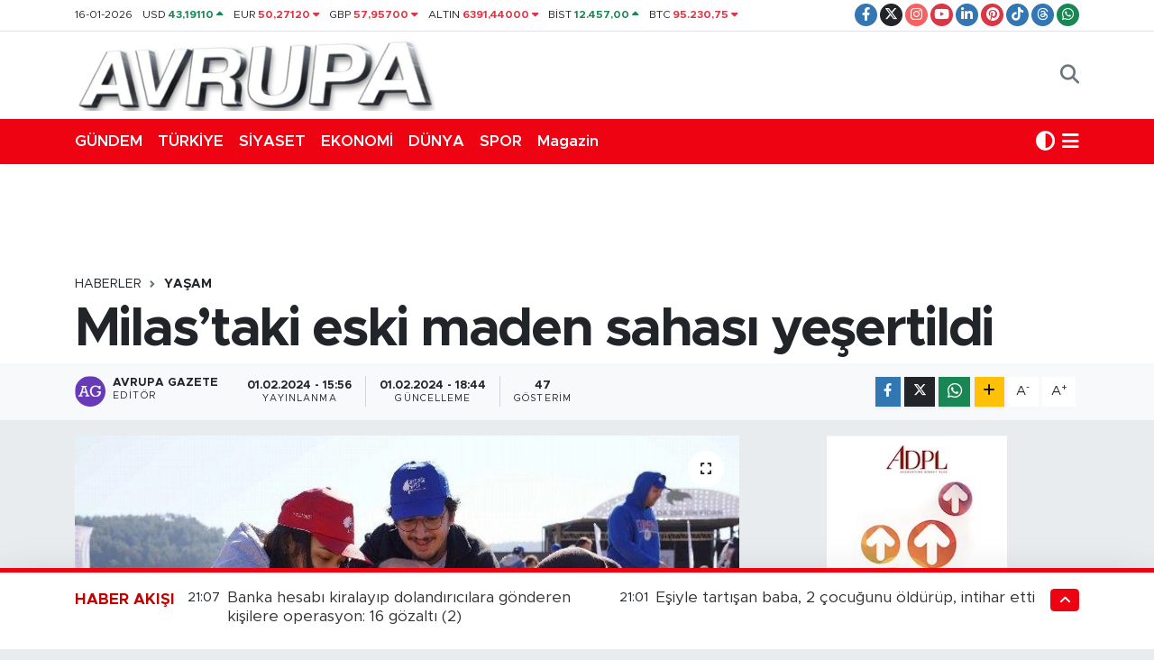

--- FILE ---
content_type: text/html; charset=UTF-8
request_url: https://www.avrupagazete.co.uk/milastaki-eski-maden-sahasi-yesertildi
body_size: 28570
content:
<!DOCTYPE html>
<html lang="tr" data-theme="flow">
<head>
<link rel="dns-prefetch" href="//www.avrupagazete.co.uk">
<link rel="dns-prefetch" href="//avrupagazetecouk.teimg.com">
<link rel="dns-prefetch" href="//static.tebilisim.com">
<link rel="dns-prefetch" href="//schema.org","@type":"NewsMediaOrganization","url":"www.avrupagazete.co.uk","name":"avrupa">
<link rel="dns-prefetch" href="//www.googletagmanager.com">
<link rel="dns-prefetch" href="//www.facebook.com">
<link rel="dns-prefetch" href="//www.twitter.com">
<link rel="dns-prefetch" href="//www.instagram.com">
<link rel="dns-prefetch" href="//www.youtube.com">
<link rel="dns-prefetch" href="//www.linkedin.com">
<link rel="dns-prefetch" href="//www.pinterest.com">
<link rel="dns-prefetch" href="//www.tiktok.com">
<link rel="dns-prefetch" href="//www.threads.com">
<link rel="dns-prefetch" href="//api.whatsapp.com">
<link rel="dns-prefetch" href="//www.w3.org">
<link rel="dns-prefetch" href="//x.com">
<link rel="dns-prefetch" href="//pinterest.com">
<link rel="dns-prefetch" href="//t.me">
<link rel="dns-prefetch" href="//accountingdirectplus.com">
<link rel="dns-prefetch" href="//www.avrupatimes.com">
<link rel="dns-prefetch" href="//www.avrupaajansi.com">
<link rel="dns-prefetch" href="//www.avrupaseriilan.com">
<link rel="dns-prefetch" href="//www.avruparadyo.com">
<link rel="dns-prefetch" href="//tebilisim.com">
<link rel="dns-prefetch" href="//facebook.com">
<link rel="dns-prefetch" href="//twitter.com">
<link rel="dns-prefetch" href="//mc.yandex.ru">

    <meta charset="utf-8">
<title>Milas’taki eski maden sahası yeşertildi - Avrupa Gazete İngiltere gazete Londra gazete Londra Türk ingiltere türk avrupa türk gazeteler londra reklam seri ilan turkish newspaper</title>
<link rel="canonical" href="https://www.avrupagazete.co.uk/milastaki-eski-maden-sahasi-yesertildi">
<meta name="viewport" content="width=device-width,initial-scale=1">
<meta name="X-UA-Compatible" content="IE=edge">
<meta name="robots" content="max-image-preview:large">
<meta name="theme-color" content="#ee0313">
<meta name="title" content="Milas’taki eski maden sahası yeşertildi">
<meta name="articleSection" content="news">
<meta name="datePublished" content="2024-02-01T15:56:00+03:00">
<meta name="dateModified" content="2024-02-01T18:44:00+03:00">
<meta name="articleAuthor" content="İGF Haber Ajansı">
<meta name="author" content="İGF Haber Ajansı">
<link rel="amphtml" href="https://www.avrupagazete.co.uk/milastaki-eski-maden-sahasi-yesertildi/amp">
<meta property="og:site_name" content="Avrupa Gazete">
<meta property="og:title" content="Milas’taki eski maden sahası yeşertildi">
<meta property="og:description" content="">
<meta property="og:url" content="https://www.avrupagazete.co.uk/milastaki-eski-maden-sahasi-yesertildi">
<meta property="og:image" content="https://avrupagazetecouk.teimg.com/avrupagazete-co-uk/uploads/2024/02/agency/igf/milastaki-eski-maden-sahasi-yesertildi.jpg">
<meta property="og:type" content="article">
<meta property="og:article:published_time" content="2024-02-01T15:56:00+03:00">
<meta property="og:article:modified_time" content="2024-02-01T18:44:00+03:00">
<meta name="twitter:card" content="summary_large_image">
<meta name="twitter:site" content="@avrupagazete">
<meta name="twitter:title" content="Milas’taki eski maden sahası yeşertildi">
<meta name="twitter:description" content="">
<meta name="twitter:image" content="https://avrupagazetecouk.teimg.com/avrupagazete-co-uk/uploads/2024/02/agency/igf/milastaki-eski-maden-sahasi-yesertildi.jpg">
<meta name="twitter:url" content="https://www.avrupagazete.co.uk/milastaki-eski-maden-sahasi-yesertildi">
<link rel="shortcut icon" type="image/x-icon" href="https://avrupagazetecouk.teimg.com/avrupagazete-co-uk/uploads/2022/03/favicon.ico">
<link rel="manifest" href="https://www.avrupagazete.co.uk/manifest.json?v=6.6.4" />
<link rel="preload" href="https://static.tebilisim.com/flow/assets/css/font-awesome/fa-solid-900.woff2" as="font" type="font/woff2" crossorigin />
<link rel="preload" href="https://static.tebilisim.com/flow/assets/css/font-awesome/fa-brands-400.woff2" as="font" type="font/woff2" crossorigin />
<link rel="preload" href="https://static.tebilisim.com/flow/assets/css/weather-icons/font/weathericons-regular-webfont.woff2" as="font" type="font/woff2" crossorigin />
<link rel="preload" href="https://static.tebilisim.com/flow/vendor/te/fonts/metropolis/metropolis-bold.woff2" as="font" type="font/woff2" crossorigin />
<link rel="preload" href="https://static.tebilisim.com/flow/vendor/te/fonts/metropolis/metropolis-light.woff2" as="font" type="font/woff2" crossorigin />
<link rel="preload" href="https://static.tebilisim.com/flow/vendor/te/fonts/metropolis/metropolis-medium.woff2" as="font" type="font/woff2" crossorigin />
<link rel="preload" href="https://static.tebilisim.com/flow/vendor/te/fonts/metropolis/metropolis-regular.woff2" as="font" type="font/woff2" crossorigin />
<link rel="preload" href="https://static.tebilisim.com/flow/vendor/te/fonts/metropolis/metropolis-semibold.woff2" as="font" type="font/woff2" crossorigin />


<link rel="preload" as="style" href="https://static.tebilisim.com/flow/vendor/te/fonts/metropolis.css?v=6.6.4">
<link rel="stylesheet" href="https://static.tebilisim.com/flow/vendor/te/fonts/metropolis.css?v=6.6.4">

<style>:root {
        --te-link-color: #333;
        --te-link-hover-color: #000;
        --te-font: "Metropolis";
        --te-secondary-font: "Metropolis";
        --te-h1-font-size: 60px;
        --te-color: #ee0313;
        --te-hover-color: #c00202;
        --mm-ocd-width: 85%!important; /*  Mobil Menü Genişliği */
        --swiper-theme-color: var(--te-color)!important;
        --header-13-color: #ffc107;
    }</style><link rel="preload" as="style" href="https://static.tebilisim.com/flow/assets/vendor/bootstrap/css/bootstrap.min.css?v=6.6.4">
<link rel="stylesheet" href="https://static.tebilisim.com/flow/assets/vendor/bootstrap/css/bootstrap.min.css?v=6.6.4">
<link rel="preload" as="style" href="https://static.tebilisim.com/flow/assets/css/app6.6.4.min.css">
<link rel="stylesheet" href="https://static.tebilisim.com/flow/assets/css/app6.6.4.min.css">



<script type="application/ld+json">{"@context":"https:\/\/schema.org","@type":"WebSite","url":"https:\/\/www.avrupagazete.co.uk","potentialAction":{"@type":"SearchAction","target":"https:\/\/www.avrupagazete.co.uk\/arama?q={query}","query-input":"required name=query"}}</script>

<script type="application/ld+json">{"@context":"https://schema.org","@type":"NewsMediaOrganization","url":"https://www.avrupagazete.co.uk","name":"avrupa gazete","logo":"https://avrupagazetecouk.teimg.com/avrupagazete-co-uk/uploads/2022/03/avrupalogoheader.png","sameAs":["https://www.facebook.com/avrupagazetesi","https://www.twitter.com/avrupagazete","https://www.linkedin.com/in/avrupa-gazete-3127a924/","https://www.youtube.com/@avrupagazete7418","https://www.instagram.com/avrupagazete"]}</script>

<script type="application/ld+json">{"@context":"https:\/\/schema.org","@graph":[{"@type":"SiteNavigationElement","name":"Ana Sayfa","url":"https:\/\/www.avrupagazete.co.uk","@id":"https:\/\/www.avrupagazete.co.uk"},{"@type":"SiteNavigationElement","name":"Ekonomi","url":"https:\/\/www.avrupagazete.co.uk\/ekonomi","@id":"https:\/\/www.avrupagazete.co.uk\/ekonomi"},{"@type":"SiteNavigationElement","name":"Magazin","url":"https:\/\/www.avrupagazete.co.uk\/magazin","@id":"https:\/\/www.avrupagazete.co.uk\/magazin"},{"@type":"SiteNavigationElement","name":"G\u00dcNDEMDEK\u0130LER","url":"https:\/\/www.avrupagazete.co.uk\/gundemdekiler","@id":"https:\/\/www.avrupagazete.co.uk\/gundemdekiler"},{"@type":"SiteNavigationElement","name":"Spor","url":"https:\/\/www.avrupagazete.co.uk\/spor","@id":"https:\/\/www.avrupagazete.co.uk\/spor"},{"@type":"SiteNavigationElement","name":"Mustafa \u00d6z","url":"https:\/\/www.avrupagazete.co.uk\/mustafa-oz","@id":"https:\/\/www.avrupagazete.co.uk\/mustafa-oz"},{"@type":"SiteNavigationElement","name":"E Gazete","url":"https:\/\/www.avrupagazete.co.uk\/e-gazete","@id":"https:\/\/www.avrupagazete.co.uk\/e-gazete"},{"@type":"SiteNavigationElement","name":"\u015e\u0130RKET HABERLER\u0130","url":"https:\/\/www.avrupagazete.co.uk\/sirket-haberleri","@id":"https:\/\/www.avrupagazete.co.uk\/sirket-haberleri"},{"@type":"SiteNavigationElement","name":"K\u00fclt\u00fcr-sanat","url":"https:\/\/www.avrupagazete.co.uk\/kultur-sanat","@id":"https:\/\/www.avrupagazete.co.uk\/kultur-sanat"},{"@type":"SiteNavigationElement","name":"Olimpiyatlar","url":"https:\/\/www.avrupagazete.co.uk\/olimpiyatlar","@id":"https:\/\/www.avrupagazete.co.uk\/olimpiyatlar"},{"@type":"SiteNavigationElement","name":"D\u00fcnya","url":"https:\/\/www.avrupagazete.co.uk\/dunya","@id":"https:\/\/www.avrupagazete.co.uk\/dunya"},{"@type":"SiteNavigationElement","name":"Ya\u015fam","url":"https:\/\/www.avrupagazete.co.uk\/yasam","@id":"https:\/\/www.avrupagazete.co.uk\/yasam"},{"@type":"SiteNavigationElement","name":"SA\u011eLIK","url":"https:\/\/www.avrupagazete.co.uk\/saglik","@id":"https:\/\/www.avrupagazete.co.uk\/saglik"},{"@type":"SiteNavigationElement","name":"Teknoloji","url":"https:\/\/www.avrupagazete.co.uk\/teknoloji","@id":"https:\/\/www.avrupagazete.co.uk\/teknoloji"},{"@type":"SiteNavigationElement","name":"T\u00dcRK\u0130YE","url":"https:\/\/www.avrupagazete.co.uk\/turkiye","@id":"https:\/\/www.avrupagazete.co.uk\/turkiye"},{"@type":"SiteNavigationElement","name":"Siyaset","url":"https:\/\/www.avrupagazete.co.uk\/siyaset","@id":"https:\/\/www.avrupagazete.co.uk\/siyaset"},{"@type":"SiteNavigationElement","name":"E\u011e\u0130T\u0130M","url":"https:\/\/www.avrupagazete.co.uk\/egitim","@id":"https:\/\/www.avrupagazete.co.uk\/egitim"},{"@type":"SiteNavigationElement","name":"\u0130NG\u0130L\u0130Z BASINI \u00d6ZETLER\u0130","url":"https:\/\/www.avrupagazete.co.uk\/ingiliz-basini-ozetleri","@id":"https:\/\/www.avrupagazete.co.uk\/ingiliz-basini-ozetleri"},{"@type":"SiteNavigationElement","name":"ALMAN BASINI \u00d6ZETLER\u0130","url":"https:\/\/www.avrupagazete.co.uk\/alman-basini-ozetleri","@id":"https:\/\/www.avrupagazete.co.uk\/alman-basini-ozetleri"},{"@type":"SiteNavigationElement","name":"MEDYA","url":"https:\/\/www.avrupagazete.co.uk\/medya","@id":"https:\/\/www.avrupagazete.co.uk\/medya"},{"@type":"SiteNavigationElement","name":"2014 YEREL SE\u00c7\u0130MLER\u0130","url":"https:\/\/www.avrupagazete.co.uk\/2014-yerel-secimleri","@id":"https:\/\/www.avrupagazete.co.uk\/2014-yerel-secimleri"},{"@type":"SiteNavigationElement","name":"D\u00fcnya Kupas\u0131 2014","url":"https:\/\/www.avrupagazete.co.uk\/dunya-kupasi-2014","@id":"https:\/\/www.avrupagazete.co.uk\/dunya-kupasi-2014"},{"@type":"SiteNavigationElement","name":"2015 T\u00dcRK\u0130YE GENEL SE\u00c7\u0130MLER\u0130","url":"https:\/\/www.avrupagazete.co.uk\/2015-turkiye-genel-secimleri","@id":"https:\/\/www.avrupagazete.co.uk\/2015-turkiye-genel-secimleri"},{"@type":"SiteNavigationElement","name":"2017 T\u00fcrkiye Anayasa De\u011fi\u015fikli\u011fi Referandumu","url":"https:\/\/www.avrupagazete.co.uk\/2017-turkiye-anayasa-degisikligi-referandumu","@id":"https:\/\/www.avrupagazete.co.uk\/2017-turkiye-anayasa-degisikligi-referandumu"},{"@type":"SiteNavigationElement","name":"G\u00fcnl\u00fck Fal","url":"https:\/\/www.avrupagazete.co.uk\/gunluk-fal","@id":"https:\/\/www.avrupagazete.co.uk\/gunluk-fal"},{"@type":"SiteNavigationElement","name":"G\u00fcnl\u00fck TV Rehberi","url":"https:\/\/www.avrupagazete.co.uk\/gunluk-tv-rehberi","@id":"https:\/\/www.avrupagazete.co.uk\/gunluk-tv-rehberi"},{"@type":"SiteNavigationElement","name":"Genel","url":"https:\/\/www.avrupagazete.co.uk\/genel","@id":"https:\/\/www.avrupagazete.co.uk\/genel"},{"@type":"SiteNavigationElement","name":"Politika","url":"https:\/\/www.avrupagazete.co.uk\/politika","@id":"https:\/\/www.avrupagazete.co.uk\/politika"},{"@type":"SiteNavigationElement","name":"Bilim, Teknoloji","url":"https:\/\/www.avrupagazete.co.uk\/bilim-teknoloji","@id":"https:\/\/www.avrupagazete.co.uk\/bilim-teknoloji"},{"@type":"SiteNavigationElement","name":"\u0130ngiltere Haberleri ","url":"https:\/\/www.avrupagazete.co.uk\/ingiltere-haberleri","@id":"https:\/\/www.avrupagazete.co.uk\/ingiltere-haberleri"},{"@type":"SiteNavigationElement","name":"G\u00fcndem","url":"https:\/\/www.avrupagazete.co.uk\/gundem","@id":"https:\/\/www.avrupagazete.co.uk\/gundem"},{"@type":"SiteNavigationElement","name":"Yerel Haberler","url":"https:\/\/www.avrupagazete.co.uk\/yerel-haberler","@id":"https:\/\/www.avrupagazete.co.uk\/yerel-haberler"},{"@type":"SiteNavigationElement","name":"\u00c7evre","url":"https:\/\/www.avrupagazete.co.uk\/cevre","@id":"https:\/\/www.avrupagazete.co.uk\/cevre"},{"@type":"SiteNavigationElement","name":"D\u0131\u015f Haberler","url":"https:\/\/www.avrupagazete.co.uk\/dis-haberler","@id":"https:\/\/www.avrupagazete.co.uk\/dis-haberler"},{"@type":"SiteNavigationElement","name":"\u0130\u015f D\u00fcnyas\u0131","url":"https:\/\/www.avrupagazete.co.uk\/is-dunyasi","@id":"https:\/\/www.avrupagazete.co.uk\/is-dunyasi"},{"@type":"SiteNavigationElement","name":"Yerel","url":"https:\/\/www.avrupagazete.co.uk\/yerel","@id":"https:\/\/www.avrupagazete.co.uk\/yerel"},{"@type":"SiteNavigationElement","name":"Sa\u011fl\u0131k","url":"https:\/\/www.avrupagazete.co.uk\/saglik-1","@id":"https:\/\/www.avrupagazete.co.uk\/saglik-1"},{"@type":"SiteNavigationElement","name":"Bursaspor","url":"https:\/\/www.avrupagazete.co.uk\/bursaspor","@id":"https:\/\/www.avrupagazete.co.uk\/bursaspor"},{"@type":"SiteNavigationElement","name":"Fenerbah\u00e7e","url":"https:\/\/www.avrupagazete.co.uk\/fenerbahce","@id":"https:\/\/www.avrupagazete.co.uk\/fenerbahce"},{"@type":"SiteNavigationElement","name":"Istanbul","url":"https:\/\/www.avrupagazete.co.uk\/istanbul","@id":"https:\/\/www.avrupagazete.co.uk\/istanbul"},{"@type":"SiteNavigationElement","name":"Ankara","url":"https:\/\/www.avrupagazete.co.uk\/ankara","@id":"https:\/\/www.avrupagazete.co.uk\/ankara"},{"@type":"SiteNavigationElement","name":"Bursa","url":"https:\/\/www.avrupagazete.co.uk\/bursa","@id":"https:\/\/www.avrupagazete.co.uk\/bursa"},{"@type":"SiteNavigationElement","name":"Gaziantep","url":"https:\/\/www.avrupagazete.co.uk\/gaziantep","@id":"https:\/\/www.avrupagazete.co.uk\/gaziantep"},{"@type":"SiteNavigationElement","name":"D\u00fczce","url":"https:\/\/www.avrupagazete.co.uk\/duzce","@id":"https:\/\/www.avrupagazete.co.uk\/duzce"},{"@type":"SiteNavigationElement","name":"Hatay","url":"https:\/\/www.avrupagazete.co.uk\/hatay","@id":"https:\/\/www.avrupagazete.co.uk\/hatay"},{"@type":"SiteNavigationElement","name":"Kahramanmara\u0161","url":"https:\/\/www.avrupagazete.co.uk\/kahramanmaras","@id":"https:\/\/www.avrupagazete.co.uk\/kahramanmaras"},{"@type":"SiteNavigationElement","name":"Bilecik","url":"https:\/\/www.avrupagazete.co.uk\/bilecik","@id":"https:\/\/www.avrupagazete.co.uk\/bilecik"},{"@type":"SiteNavigationElement","name":"Giresun","url":"https:\/\/www.avrupagazete.co.uk\/giresun","@id":"https:\/\/www.avrupagazete.co.uk\/giresun"},{"@type":"SiteNavigationElement","name":"Afyonkarahisar","url":"https:\/\/www.avrupagazete.co.uk\/afyonkarahisar","@id":"https:\/\/www.avrupagazete.co.uk\/afyonkarahisar"},{"@type":"SiteNavigationElement","name":"Nordrhein-westfalen","url":"https:\/\/www.avrupagazete.co.uk\/nordrhein-westfalen","@id":"https:\/\/www.avrupagazete.co.uk\/nordrhein-westfalen"},{"@type":"SiteNavigationElement","name":"Ile-de-france","url":"https:\/\/www.avrupagazete.co.uk\/ile-de-france","@id":"https:\/\/www.avrupagazete.co.uk\/ile-de-france"},{"@type":"SiteNavigationElement","name":"Manisa","url":"https:\/\/www.avrupagazete.co.uk\/manisa","@id":"https:\/\/www.avrupagazete.co.uk\/manisa"},{"@type":"SiteNavigationElement","name":"Bilim","url":"https:\/\/www.avrupagazete.co.uk\/bilim","@id":"https:\/\/www.avrupagazete.co.uk\/bilim"},{"@type":"SiteNavigationElement","name":"Sivas","url":"https:\/\/www.avrupagazete.co.uk\/sivas","@id":"https:\/\/www.avrupagazete.co.uk\/sivas"},{"@type":"SiteNavigationElement","name":"Ayd\u0131n","url":"https:\/\/www.avrupagazete.co.uk\/aydin","@id":"https:\/\/www.avrupagazete.co.uk\/aydin"},{"@type":"SiteNavigationElement","name":"Kars","url":"https:\/\/www.avrupagazete.co.uk\/kars","@id":"https:\/\/www.avrupagazete.co.uk\/kars"},{"@type":"SiteNavigationElement","name":"London","url":"https:\/\/www.avrupagazete.co.uk\/london","@id":"https:\/\/www.avrupagazete.co.uk\/london"},{"@type":"SiteNavigationElement","name":"Kyrgyzstan","url":"https:\/\/www.avrupagazete.co.uk\/kyrgyzstan","@id":"https:\/\/www.avrupagazete.co.uk\/kyrgyzstan"},{"@type":"SiteNavigationElement","name":"Edirne","url":"https:\/\/www.avrupagazete.co.uk\/edirne","@id":"https:\/\/www.avrupagazete.co.uk\/edirne"},{"@type":"SiteNavigationElement","name":"Eski\u0161ehir","url":"https:\/\/www.avrupagazete.co.uk\/eskisehir","@id":"https:\/\/www.avrupagazete.co.uk\/eskisehir"},{"@type":"SiteNavigationElement","name":"Mu\u011fla","url":"https:\/\/www.avrupagazete.co.uk\/mugla","@id":"https:\/\/www.avrupagazete.co.uk\/mugla"},{"@type":"SiteNavigationElement","name":"Crna gora","url":"https:\/\/www.avrupagazete.co.uk\/crna-gora","@id":"https:\/\/www.avrupagazete.co.uk\/crna-gora"},{"@type":"SiteNavigationElement","name":"Mu\u015f","url":"https:\/\/www.avrupagazete.co.uk\/mus","@id":"https:\/\/www.avrupagazete.co.uk\/mus"},{"@type":"SiteNavigationElement","name":"Kazahstan","url":"https:\/\/www.avrupagazete.co.uk\/kazahstan","@id":"https:\/\/www.avrupagazete.co.uk\/kazahstan"},{"@type":"SiteNavigationElement","name":"Moskva","url":"https:\/\/www.avrupagazete.co.uk\/moskva","@id":"https:\/\/www.avrupagazete.co.uk\/moskva"},{"@type":"SiteNavigationElement","name":"Brussels","url":"https:\/\/www.avrupagazete.co.uk\/brussels","@id":"https:\/\/www.avrupagazete.co.uk\/brussels"},{"@type":"SiteNavigationElement","name":"Erzurum","url":"https:\/\/www.avrupagazete.co.uk\/erzurum","@id":"https:\/\/www.avrupagazete.co.uk\/erzurum"},{"@type":"SiteNavigationElement","name":"\u010canakkale","url":"https:\/\/www.avrupagazete.co.uk\/canakkale","@id":"https:\/\/www.avrupagazete.co.uk\/canakkale"},{"@type":"SiteNavigationElement","name":"Sinop","url":"https:\/\/www.avrupagazete.co.uk\/sinop","@id":"https:\/\/www.avrupagazete.co.uk\/sinop"},{"@type":"SiteNavigationElement","name":"Trabzon","url":"https:\/\/www.avrupagazete.co.uk\/trabzon","@id":"https:\/\/www.avrupagazete.co.uk\/trabzon"},{"@type":"SiteNavigationElement","name":"Antalija","url":"https:\/\/www.avrupagazete.co.uk\/antalija","@id":"https:\/\/www.avrupagazete.co.uk\/antalija"},{"@type":"SiteNavigationElement","name":"Konya","url":"https:\/\/www.avrupagazete.co.uk\/konya","@id":"https:\/\/www.avrupagazete.co.uk\/konya"},{"@type":"SiteNavigationElement","name":"Atina","url":"https:\/\/www.avrupagazete.co.uk\/atina","@id":"https:\/\/www.avrupagazete.co.uk\/atina"},{"@type":"SiteNavigationElement","name":"U\u015fak","url":"https:\/\/www.avrupagazete.co.uk\/usak","@id":"https:\/\/www.avrupagazete.co.uk\/usak"},{"@type":"SiteNavigationElement","name":"Beirut","url":"https:\/\/www.avrupagazete.co.uk\/beirut","@id":"https:\/\/www.avrupagazete.co.uk\/beirut"},{"@type":"SiteNavigationElement","name":"Bolu","url":"https:\/\/www.avrupagazete.co.uk\/bolu","@id":"https:\/\/www.avrupagazete.co.uk\/bolu"},{"@type":"SiteNavigationElement","name":"Hakkari","url":"https:\/\/www.avrupagazete.co.uk\/hakkari","@id":"https:\/\/www.avrupagazete.co.uk\/hakkari"},{"@type":"SiteNavigationElement","name":"K\u0131r\u015fehir","url":"https:\/\/www.avrupagazete.co.uk\/kirsehir","@id":"https:\/\/www.avrupagazete.co.uk\/kirsehir"},{"@type":"SiteNavigationElement","name":"Tbmm","url":"https:\/\/www.avrupagazete.co.uk\/tbmm","@id":"https:\/\/www.avrupagazete.co.uk\/tbmm"},{"@type":"SiteNavigationElement","name":"Kod\u017eaeli","url":"https:\/\/www.avrupagazete.co.uk\/kodzaeli","@id":"https:\/\/www.avrupagazete.co.uk\/kodzaeli"},{"@type":"SiteNavigationElement","name":"Mersin","url":"https:\/\/www.avrupagazete.co.uk\/mersin","@id":"https:\/\/www.avrupagazete.co.uk\/mersin"},{"@type":"SiteNavigationElement","name":"Jerusalem","url":"https:\/\/www.avrupagazete.co.uk\/jerusalem","@id":"https:\/\/www.avrupagazete.co.uk\/jerusalem"},{"@type":"SiteNavigationElement","name":"Kayseri","url":"https:\/\/www.avrupagazete.co.uk\/kayseri","@id":"https:\/\/www.avrupagazete.co.uk\/kayseri"},{"@type":"SiteNavigationElement","name":"Balikesir","url":"https:\/\/www.avrupagazete.co.uk\/balikesir","@id":"https:\/\/www.avrupagazete.co.uk\/balikesir"},{"@type":"SiteNavigationElement","name":"Baki","url":"https:\/\/www.avrupagazete.co.uk\/baki","@id":"https:\/\/www.avrupagazete.co.uk\/baki"},{"@type":"SiteNavigationElement","name":"Skoplje","url":"https:\/\/www.avrupagazete.co.uk\/skoplje","@id":"https:\/\/www.avrupagazete.co.uk\/skoplje"},{"@type":"SiteNavigationElement","name":"Velika britanija","url":"https:\/\/www.avrupagazete.co.uk\/velika-britanija","@id":"https:\/\/www.avrupagazete.co.uk\/velika-britanija"},{"@type":"SiteNavigationElement","name":"Berlin","url":"https:\/\/www.avrupagazete.co.uk\/berlin","@id":"https:\/\/www.avrupagazete.co.uk\/berlin"},{"@type":"SiteNavigationElement","name":"Adana","url":"https:\/\/www.avrupagazete.co.uk\/adana","@id":"https:\/\/www.avrupagazete.co.uk\/adana"},{"@type":"SiteNavigationElement","name":"Sakarya","url":"https:\/\/www.avrupagazete.co.uk\/sakarya","@id":"https:\/\/www.avrupagazete.co.uk\/sakarya"},{"@type":"SiteNavigationElement","name":"Tripoli","url":"https:\/\/www.avrupagazete.co.uk\/tripoli","@id":"https:\/\/www.avrupagazete.co.uk\/tripoli"},{"@type":"SiteNavigationElement","name":"Ad\u0131yaman","url":"https:\/\/www.avrupagazete.co.uk\/adiyaman","@id":"https:\/\/www.avrupagazete.co.uk\/adiyaman"},{"@type":"SiteNavigationElement","name":"Erzincan","url":"https:\/\/www.avrupagazete.co.uk\/erzincan","@id":"https:\/\/www.avrupagazete.co.uk\/erzincan"},{"@type":"SiteNavigationElement","name":"Rize","url":"https:\/\/www.avrupagazete.co.uk\/rize","@id":"https:\/\/www.avrupagazete.co.uk\/rize"},{"@type":"SiteNavigationElement","name":"Samsun","url":"https:\/\/www.avrupagazete.co.uk\/samsun","@id":"https:\/\/www.avrupagazete.co.uk\/samsun"},{"@type":"SiteNavigationElement","name":"Agri","url":"https:\/\/www.avrupagazete.co.uk\/agri","@id":"https:\/\/www.avrupagazete.co.uk\/agri"},{"@type":"SiteNavigationElement","name":"\u010cankiri","url":"https:\/\/www.avrupagazete.co.uk\/cankiri","@id":"https:\/\/www.avrupagazete.co.uk\/cankiri"},{"@type":"SiteNavigationElement","name":"Tokat","url":"https:\/\/www.avrupagazete.co.uk\/tokat","@id":"https:\/\/www.avrupagazete.co.uk\/tokat"},{"@type":"SiteNavigationElement","name":"Karab\u00fck","url":"https:\/\/www.avrupagazete.co.uk\/karabuk","@id":"https:\/\/www.avrupagazete.co.uk\/karabuk"},{"@type":"SiteNavigationElement","name":"Nevsehir","url":"https:\/\/www.avrupagazete.co.uk\/nevsehir","@id":"https:\/\/www.avrupagazete.co.uk\/nevsehir"},{"@type":"SiteNavigationElement","name":"Izmir","url":"https:\/\/www.avrupagazete.co.uk\/izmir","@id":"https:\/\/www.avrupagazete.co.uk\/izmir"},{"@type":"SiteNavigationElement","name":"Tekirda\u011f","url":"https:\/\/www.avrupagazete.co.uk\/tekirdag","@id":"https:\/\/www.avrupagazete.co.uk\/tekirdag"},{"@type":"SiteNavigationElement","name":"Kosovo","url":"https:\/\/www.avrupagazete.co.uk\/kosovo","@id":"https:\/\/www.avrupagazete.co.uk\/kosovo"},{"@type":"SiteNavigationElement","name":"Doha","url":"https:\/\/www.avrupagazete.co.uk\/doha","@id":"https:\/\/www.avrupagazete.co.uk\/doha"},{"@type":"SiteNavigationElement","name":"Jordan","url":"https:\/\/www.avrupagazete.co.uk\/jordan","@id":"https:\/\/www.avrupagazete.co.uk\/jordan"},{"@type":"SiteNavigationElement","name":"Gazze","url":"https:\/\/www.avrupagazete.co.uk\/gazze","@id":"https:\/\/www.avrupagazete.co.uk\/gazze"},{"@type":"SiteNavigationElement","name":"G\u00fcm\u00fclcine","url":"https:\/\/www.avrupagazete.co.uk\/gumulcine","@id":"https:\/\/www.avrupagazete.co.uk\/gumulcine"},{"@type":"SiteNavigationElement","name":"\u0130dlib","url":"https:\/\/www.avrupagazete.co.uk\/idlib","@id":"https:\/\/www.avrupagazete.co.uk\/idlib"},{"@type":"SiteNavigationElement","name":"Kastamonu","url":"https:\/\/www.avrupagazete.co.uk\/kastamonu","@id":"https:\/\/www.avrupagazete.co.uk\/kastamonu"},{"@type":"SiteNavigationElement","name":"Roma","url":"https:\/\/www.avrupagazete.co.uk\/roma","@id":"https:\/\/www.avrupagazete.co.uk\/roma"},{"@type":"SiteNavigationElement","name":"Corum","url":"https:\/\/www.avrupagazete.co.uk\/corum","@id":"https:\/\/www.avrupagazete.co.uk\/corum"},{"@type":"SiteNavigationElement","name":"Bolivar","url":"https:\/\/www.avrupagazete.co.uk\/bolivar","@id":"https:\/\/www.avrupagazete.co.uk\/bolivar"},{"@type":"SiteNavigationElement","name":"K\u0131rklareli","url":"https:\/\/www.avrupagazete.co.uk\/kirklareli","@id":"https:\/\/www.avrupagazete.co.uk\/kirklareli"},{"@type":"SiteNavigationElement","name":"Bayburt","url":"https:\/\/www.avrupagazete.co.uk\/bayburt","@id":"https:\/\/www.avrupagazete.co.uk\/bayburt"},{"@type":"SiteNavigationElement","name":"Osmaniye","url":"https:\/\/www.avrupagazete.co.uk\/osmaniye","@id":"https:\/\/www.avrupagazete.co.uk\/osmaniye"},{"@type":"SiteNavigationElement","name":"Zonguldak","url":"https:\/\/www.avrupagazete.co.uk\/zonguldak","@id":"https:\/\/www.avrupagazete.co.uk\/zonguldak"},{"@type":"SiteNavigationElement","name":"Damask","url":"https:\/\/www.avrupagazete.co.uk\/damask","@id":"https:\/\/www.avrupagazete.co.uk\/damask"},{"@type":"SiteNavigationElement","name":"Artvin","url":"https:\/\/www.avrupagazete.co.uk\/artvin","@id":"https:\/\/www.avrupagazete.co.uk\/artvin"},{"@type":"SiteNavigationElement","name":"Van","url":"https:\/\/www.avrupagazete.co.uk\/van","@id":"https:\/\/www.avrupagazete.co.uk\/van"},{"@type":"SiteNavigationElement","name":"Burdur","url":"https:\/\/www.avrupagazete.co.uk\/burdur","@id":"https:\/\/www.avrupagazete.co.uk\/burdur"},{"@type":"SiteNavigationElement","name":"Diyarbakir","url":"https:\/\/www.avrupagazete.co.uk\/diyarbakir","@id":"https:\/\/www.avrupagazete.co.uk\/diyarbakir"},{"@type":"SiteNavigationElement","name":"Astana","url":"https:\/\/www.avrupagazete.co.uk\/astana","@id":"https:\/\/www.avrupagazete.co.uk\/astana"},{"@type":"SiteNavigationElement","name":"Lodz","url":"https:\/\/www.avrupagazete.co.uk\/lodz","@id":"https:\/\/www.avrupagazete.co.uk\/lodz"},{"@type":"SiteNavigationElement","name":"Holandija","url":"https:\/\/www.avrupagazete.co.uk\/holandija","@id":"https:\/\/www.avrupagazete.co.uk\/holandija"},{"@type":"SiteNavigationElement","name":"\u0160anliurfa","url":"https:\/\/www.avrupagazete.co.uk\/sanliurfa","@id":"https:\/\/www.avrupagazete.co.uk\/sanliurfa"},{"@type":"SiteNavigationElement","name":"Ta\u015fkent","url":"https:\/\/www.avrupagazete.co.uk\/taskent","@id":"https:\/\/www.avrupagazete.co.uk\/taskent"},{"@type":"SiteNavigationElement","name":"Yozgat","url":"https:\/\/www.avrupagazete.co.uk\/yozgat","@id":"https:\/\/www.avrupagazete.co.uk\/yozgat"},{"@type":"SiteNavigationElement","name":"Tunceli","url":"https:\/\/www.avrupagazete.co.uk\/tunceli","@id":"https:\/\/www.avrupagazete.co.uk\/tunceli"},{"@type":"SiteNavigationElement","name":"Sudan","url":"https:\/\/www.avrupagazete.co.uk\/sudan","@id":"https:\/\/www.avrupagazete.co.uk\/sudan"},{"@type":"SiteNavigationElement","name":"Bitlis","url":"https:\/\/www.avrupagazete.co.uk\/bitlis","@id":"https:\/\/www.avrupagazete.co.uk\/bitlis"},{"@type":"SiteNavigationElement","name":"Nikozija","url":"https:\/\/www.avrupagazete.co.uk\/nikozija","@id":"https:\/\/www.avrupagazete.co.uk\/nikozija"},{"@type":"SiteNavigationElement","name":"Tirane","url":"https:\/\/www.avrupagazete.co.uk\/tirane","@id":"https:\/\/www.avrupagazete.co.uk\/tirane"},{"@type":"SiteNavigationElement","name":"Basel","url":"https:\/\/www.avrupagazete.co.uk\/basel","@id":"https:\/\/www.avrupagazete.co.uk\/basel"},{"@type":"SiteNavigationElement","name":"Amasya","url":"https:\/\/www.avrupagazete.co.uk\/amasya","@id":"https:\/\/www.avrupagazete.co.uk\/amasya"},{"@type":"SiteNavigationElement","name":"Kirkuk","url":"https:\/\/www.avrupagazete.co.uk\/kirkuk","@id":"https:\/\/www.avrupagazete.co.uk\/kirkuk"},{"@type":"SiteNavigationElement","name":"Madrid","url":"https:\/\/www.avrupagazete.co.uk\/madrid","@id":"https:\/\/www.avrupagazete.co.uk\/madrid"},{"@type":"SiteNavigationElement","name":"\u017deneva","url":"https:\/\/www.avrupagazete.co.uk\/zeneva","@id":"https:\/\/www.avrupagazete.co.uk\/zeneva"},{"@type":"SiteNavigationElement","name":"Dakar","url":"https:\/\/www.avrupagazete.co.uk\/dakar","@id":"https:\/\/www.avrupagazete.co.uk\/dakar"},{"@type":"SiteNavigationElement","name":"Denizli","url":"https:\/\/www.avrupagazete.co.uk\/denizli","@id":"https:\/\/www.avrupagazete.co.uk\/denizli"},{"@type":"SiteNavigationElement","name":"Sarajevo","url":"https:\/\/www.avrupagazete.co.uk\/sarajevo","@id":"https:\/\/www.avrupagazete.co.uk\/sarajevo"},{"@type":"SiteNavigationElement","name":"K\u0131r\u0131kkale","url":"https:\/\/www.avrupagazete.co.uk\/kirikkale","@id":"https:\/\/www.avrupagazete.co.uk\/kirikkale"},{"@type":"SiteNavigationElement","name":"Elazig","url":"https:\/\/www.avrupagazete.co.uk\/elazig","@id":"https:\/\/www.avrupagazete.co.uk\/elazig"},{"@type":"SiteNavigationElement","name":"Malatya","url":"https:\/\/www.avrupagazete.co.uk\/malatya","@id":"https:\/\/www.avrupagazete.co.uk\/malatya"},{"@type":"SiteNavigationElement","name":"Mardin","url":"https:\/\/www.avrupagazete.co.uk\/mardin","@id":"https:\/\/www.avrupagazete.co.uk\/mardin"},{"@type":"SiteNavigationElement","name":"K\u00fctahya","url":"https:\/\/www.avrupagazete.co.uk\/kutahya","@id":"https:\/\/www.avrupagazete.co.uk\/kutahya"},{"@type":"SiteNavigationElement","name":"\u0160irnak","url":"https:\/\/www.avrupagazete.co.uk\/sirnak","@id":"https:\/\/www.avrupagazete.co.uk\/sirnak"},{"@type":"SiteNavigationElement","name":"Kilis","url":"https:\/\/www.avrupagazete.co.uk\/kilis","@id":"https:\/\/www.avrupagazete.co.uk\/kilis"},{"@type":"SiteNavigationElement","name":"Ordu","url":"https:\/\/www.avrupagazete.co.uk\/ordu","@id":"https:\/\/www.avrupagazete.co.uk\/ordu"},{"@type":"SiteNavigationElement","name":"G\u00fcm\u00fc\u015fhane","url":"https:\/\/www.avrupagazete.co.uk\/gumushane","@id":"https:\/\/www.avrupagazete.co.uk\/gumushane"},{"@type":"SiteNavigationElement","name":"Ni\u011fde","url":"https:\/\/www.avrupagazete.co.uk\/nigde","@id":"https:\/\/www.avrupagazete.co.uk\/nigde"},{"@type":"SiteNavigationElement","name":"Albanija","url":"https:\/\/www.avrupagazete.co.uk\/albanija","@id":"https:\/\/www.avrupagazete.co.uk\/albanija"},{"@type":"SiteNavigationElement","name":"Be\u010d","url":"https:\/\/www.avrupagazete.co.uk\/bec","@id":"https:\/\/www.avrupagazete.co.uk\/bec"},{"@type":"SiteNavigationElement","name":"Bing\u00f6l","url":"https:\/\/www.avrupagazete.co.uk\/bingol","@id":"https:\/\/www.avrupagazete.co.uk\/bingol"},{"@type":"SiteNavigationElement","name":"Abuja","url":"https:\/\/www.avrupagazete.co.uk\/abuja","@id":"https:\/\/www.avrupagazete.co.uk\/abuja"},{"@type":"SiteNavigationElement","name":"New york","url":"https:\/\/www.avrupagazete.co.uk\/new-york","@id":"https:\/\/www.avrupagazete.co.uk\/new-york"},{"@type":"SiteNavigationElement","name":"Ardahan","url":"https:\/\/www.avrupagazete.co.uk\/ardahan","@id":"https:\/\/www.avrupagazete.co.uk\/ardahan"},{"@type":"SiteNavigationElement","name":"Bart\u0131n","url":"https:\/\/www.avrupagazete.co.uk\/bartin","@id":"https:\/\/www.avrupagazete.co.uk\/bartin"},{"@type":"SiteNavigationElement","name":"\u0160tokholm","url":"https:\/\/www.avrupagazete.co.uk\/stokholm","@id":"https:\/\/www.avrupagazete.co.uk\/stokholm"},{"@type":"SiteNavigationElement","name":"T bilisi","url":"https:\/\/www.avrupagazete.co.uk\/t-bilisi","@id":"https:\/\/www.avrupagazete.co.uk\/t-bilisi"},{"@type":"SiteNavigationElement","name":"Washington dc","url":"https:\/\/www.avrupagazete.co.uk\/washington-dc","@id":"https:\/\/www.avrupagazete.co.uk\/washington-dc"},{"@type":"SiteNavigationElement","name":"Romania","url":"https:\/\/www.avrupagazete.co.uk\/romania","@id":"https:\/\/www.avrupagazete.co.uk\/romania"},{"@type":"SiteNavigationElement","name":"Tataristan","url":"https:\/\/www.avrupagazete.co.uk\/tataristan","@id":"https:\/\/www.avrupagazete.co.uk\/tataristan"},{"@type":"SiteNavigationElement","name":"Hrvatska","url":"https:\/\/www.avrupagazete.co.uk\/hrvatska","@id":"https:\/\/www.avrupagazete.co.uk\/hrvatska"},{"@type":"SiteNavigationElement","name":"Teheran","url":"https:\/\/www.avrupagazete.co.uk\/teheran","@id":"https:\/\/www.avrupagazete.co.uk\/teheran"},{"@type":"SiteNavigationElement","name":"Vatikan","url":"https:\/\/www.avrupagazete.co.uk\/vatikan","@id":"https:\/\/www.avrupagazete.co.uk\/vatikan"},{"@type":"SiteNavigationElement","name":"Ramallah","url":"https:\/\/www.avrupagazete.co.uk\/ramallah","@id":"https:\/\/www.avrupagazete.co.uk\/ramallah"},{"@type":"SiteNavigationElement","name":"Siirt","url":"https:\/\/www.avrupagazete.co.uk\/siirt","@id":"https:\/\/www.avrupagazete.co.uk\/siirt"},{"@type":"SiteNavigationElement","name":"I\u011fd\u0131r","url":"https:\/\/www.avrupagazete.co.uk\/igdir","@id":"https:\/\/www.avrupagazete.co.uk\/igdir"},{"@type":"SiteNavigationElement","name":"Isparta","url":"https:\/\/www.avrupagazete.co.uk\/isparta","@id":"https:\/\/www.avrupagazete.co.uk\/isparta"},{"@type":"SiteNavigationElement","name":"Peking","url":"https:\/\/www.avrupagazete.co.uk\/peking","@id":"https:\/\/www.avrupagazete.co.uk\/peking"},{"@type":"SiteNavigationElement","name":"Yalova","url":"https:\/\/www.avrupagazete.co.uk\/yalova","@id":"https:\/\/www.avrupagazete.co.uk\/yalova"},{"@type":"SiteNavigationElement","name":"Azerbejd\u017ean","url":"https:\/\/www.avrupagazete.co.uk\/azerbejdzan","@id":"https:\/\/www.avrupagazete.co.uk\/azerbejdzan"},{"@type":"SiteNavigationElement","name":"Malta","url":"https:\/\/www.avrupagazete.co.uk\/malta","@id":"https:\/\/www.avrupagazete.co.uk\/malta"},{"@type":"SiteNavigationElement","name":"Gostivar","url":"https:\/\/www.avrupagazete.co.uk\/gostivar","@id":"https:\/\/www.avrupagazete.co.uk\/gostivar"},{"@type":"SiteNavigationElement","name":"Al\u017eir","url":"https:\/\/www.avrupagazete.co.uk\/alzir","@id":"https:\/\/www.avrupagazete.co.uk\/alzir"},{"@type":"SiteNavigationElement","name":"Erbil","url":"https:\/\/www.avrupagazete.co.uk\/erbil","@id":"https:\/\/www.avrupagazete.co.uk\/erbil"},{"@type":"SiteNavigationElement","name":"Kairo","url":"https:\/\/www.avrupagazete.co.uk\/kairo","@id":"https:\/\/www.avrupagazete.co.uk\/kairo"},{"@type":"SiteNavigationElement","name":"Pais vasco","url":"https:\/\/www.avrupagazete.co.uk\/pais-vasco","@id":"https:\/\/www.avrupagazete.co.uk\/pais-vasco"},{"@type":"SiteNavigationElement","name":"Mostar","url":"https:\/\/www.avrupagazete.co.uk\/mostar","@id":"https:\/\/www.avrupagazete.co.uk\/mostar"},{"@type":"SiteNavigationElement","name":"Sofija","url":"https:\/\/www.avrupagazete.co.uk\/sofija","@id":"https:\/\/www.avrupagazete.co.uk\/sofija"},{"@type":"SiteNavigationElement","name":"Aksaray","url":"https:\/\/www.avrupagazete.co.uk\/aksaray","@id":"https:\/\/www.avrupagazete.co.uk\/aksaray"},{"@type":"SiteNavigationElement","name":"Kijev","url":"https:\/\/www.avrupagazete.co.uk\/kijev","@id":"https:\/\/www.avrupagazete.co.uk\/kijev"},{"@type":"SiteNavigationElement","name":"Provence-alpes-cote d azur","url":"https:\/\/www.avrupagazete.co.uk\/provence-alpes-cote-d-azur","@id":"https:\/\/www.avrupagazete.co.uk\/provence-alpes-cote-d-azur"},{"@type":"SiteNavigationElement","name":"Shaanxi","url":"https:\/\/www.avrupagazete.co.uk\/shaanxi","@id":"https:\/\/www.avrupagazete.co.uk\/shaanxi"},{"@type":"SiteNavigationElement","name":"Muskat","url":"https:\/\/www.avrupagazete.co.uk\/muskat","@id":"https:\/\/www.avrupagazete.co.uk\/muskat"},{"@type":"SiteNavigationElement","name":"Budimpe\u0161ta","url":"https:\/\/www.avrupagazete.co.uk\/budimpesta","@id":"https:\/\/www.avrupagazete.co.uk\/budimpesta"},{"@type":"SiteNavigationElement","name":"Bosna i hercegovina","url":"https:\/\/www.avrupagazete.co.uk\/bosna-i-hercegovina","@id":"https:\/\/www.avrupagazete.co.uk\/bosna-i-hercegovina"},{"@type":"SiteNavigationElement","name":"Tunis","url":"https:\/\/www.avrupagazete.co.uk\/tunis","@id":"https:\/\/www.avrupagazete.co.uk\/tunis"},{"@type":"SiteNavigationElement","name":"Batman","url":"https:\/\/www.avrupagazete.co.uk\/batman","@id":"https:\/\/www.avrupagazete.co.uk\/batman"},{"@type":"SiteNavigationElement","name":"Katalonija","url":"https:\/\/www.avrupagazete.co.uk\/katalonija","@id":"https:\/\/www.avrupagazete.co.uk\/katalonija"},{"@type":"SiteNavigationElement","name":"Kalkandelen","url":"https:\/\/www.avrupagazete.co.uk\/kalkandelen","@id":"https:\/\/www.avrupagazete.co.uk\/kalkandelen"},{"@type":"SiteNavigationElement","name":"Abu dhabi","url":"https:\/\/www.avrupagazete.co.uk\/abu-dhabi","@id":"https:\/\/www.avrupagazete.co.uk\/abu-dhabi"},{"@type":"SiteNavigationElement","name":"Zenica","url":"https:\/\/www.avrupagazete.co.uk\/zenica","@id":"https:\/\/www.avrupagazete.co.uk\/zenica"},{"@type":"SiteNavigationElement","name":"Tetova\/kalkandelen","url":"https:\/\/www.avrupagazete.co.uk\/tetovakalkandelen","@id":"https:\/\/www.avrupagazete.co.uk\/tetovakalkandelen"},{"@type":"SiteNavigationElement","name":"Sjedinjene ameri\u010dke dr\u017eave","url":"https:\/\/www.avrupagazete.co.uk\/sjedinjene-americke-drzave","@id":"https:\/\/www.avrupagazete.co.uk\/sjedinjene-americke-drzave"},{"@type":"SiteNavigationElement","name":"Zagreb","url":"https:\/\/www.avrupagazete.co.uk\/zagreb","@id":"https:\/\/www.avrupagazete.co.uk\/zagreb"},{"@type":"SiteNavigationElement","name":"Antwerpen","url":"https:\/\/www.avrupagazete.co.uk\/antwerpen","@id":"https:\/\/www.avrupagazete.co.uk\/antwerpen"},{"@type":"SiteNavigationElement","name":"Cape town","url":"https:\/\/www.avrupagazete.co.uk\/cape-town","@id":"https:\/\/www.avrupagazete.co.uk\/cape-town"},{"@type":"SiteNavigationElement","name":"Italija","url":"https:\/\/www.avrupagazete.co.uk\/italija","@id":"https:\/\/www.avrupagazete.co.uk\/italija"},{"@type":"SiteNavigationElement","name":"Francuska","url":"https:\/\/www.avrupagazete.co.uk\/francuska","@id":"https:\/\/www.avrupagazete.co.uk\/francuska"},{"@type":"SiteNavigationElement","name":"Bagdad","url":"https:\/\/www.avrupagazete.co.uk\/bagdad","@id":"https:\/\/www.avrupagazete.co.uk\/bagdad"},{"@type":"SiteNavigationElement","name":"Beograd","url":"https:\/\/www.avrupagazete.co.uk\/beograd","@id":"https:\/\/www.avrupagazete.co.uk\/beograd"},{"@type":"SiteNavigationElement","name":"Njema\u010dka","url":"https:\/\/www.avrupagazete.co.uk\/njemacka","@id":"https:\/\/www.avrupagazete.co.uk\/njemacka"},{"@type":"SiteNavigationElement","name":"Panama","url":"https:\/\/www.avrupagazete.co.uk\/panama","@id":"https:\/\/www.avrupagazete.co.uk\/panama"},{"@type":"SiteNavigationElement","name":"Mekka","url":"https:\/\/www.avrupagazete.co.uk\/mekka","@id":"https:\/\/www.avrupagazete.co.uk\/mekka"},{"@type":"SiteNavigationElement","name":"Kuvajt","url":"https:\/\/www.avrupagazete.co.uk\/kuvajt","@id":"https:\/\/www.avrupagazete.co.uk\/kuvajt"},{"@type":"SiteNavigationElement","name":"Tajland","url":"https:\/\/www.avrupagazete.co.uk\/tajland","@id":"https:\/\/www.avrupagazete.co.uk\/tajland"},{"@type":"SiteNavigationElement","name":"Karaman","url":"https:\/\/www.avrupagazete.co.uk\/karaman","@id":"https:\/\/www.avrupagazete.co.uk\/karaman"},{"@type":"SiteNavigationElement","name":"Ontario","url":"https:\/\/www.avrupagazete.co.uk\/ontario","@id":"https:\/\/www.avrupagazete.co.uk\/ontario"},{"@type":"SiteNavigationElement","name":"Wroclaw","url":"https:\/\/www.avrupagazete.co.uk\/wroclaw","@id":"https:\/\/www.avrupagazete.co.uk\/wroclaw"},{"@type":"SiteNavigationElement","name":"Abi\u0111an","url":"https:\/\/www.avrupagazete.co.uk\/abidan","@id":"https:\/\/www.avrupagazete.co.uk\/abidan"},{"@type":"SiteNavigationElement","name":"Tokio","url":"https:\/\/www.avrupagazete.co.uk\/tokio","@id":"https:\/\/www.avrupagazete.co.uk\/tokio"},{"@type":"SiteNavigationElement","name":"Schleswig-holstein","url":"https:\/\/www.avrupagazete.co.uk\/schleswig-holstein","@id":"https:\/\/www.avrupagazete.co.uk\/schleswig-holstein"},{"@type":"SiteNavigationElement","name":"Du\u015fanbe","url":"https:\/\/www.avrupagazete.co.uk\/dusanbe","@id":"https:\/\/www.avrupagazete.co.uk\/dusanbe"},{"@type":"SiteNavigationElement","name":"Var\u0161ava","url":"https:\/\/www.avrupagazete.co.uk\/varsava","@id":"https:\/\/www.avrupagazete.co.uk\/varsava"},{"@type":"SiteNavigationElement","name":"Rabat","url":"https:\/\/www.avrupagazete.co.uk\/rabat","@id":"https:\/\/www.avrupagazete.co.uk\/rabat"},{"@type":"SiteNavigationElement","name":"Srbija","url":"https:\/\/www.avrupagazete.co.uk\/srbija","@id":"https:\/\/www.avrupagazete.co.uk\/srbija"},{"@type":"SiteNavigationElement","name":"Kalifornija","url":"https:\/\/www.avrupagazete.co.uk\/kalifornija","@id":"https:\/\/www.avrupagazete.co.uk\/kalifornija"},{"@type":"SiteNavigationElement","name":"Kabul","url":"https:\/\/www.avrupagazete.co.uk\/kabul","@id":"https:\/\/www.avrupagazete.co.uk\/kabul"},{"@type":"SiteNavigationElement","name":"Massachusetts","url":"https:\/\/www.avrupagazete.co.uk\/massachusetts","@id":"https:\/\/www.avrupagazete.co.uk\/massachusetts"},{"@type":"SiteNavigationElement","name":"Yaounde","url":"https:\/\/www.avrupagazete.co.uk\/yaounde","@id":"https:\/\/www.avrupagazete.co.uk\/yaounde"},{"@type":"SiteNavigationElement","name":"Novak\u015fot","url":"https:\/\/www.avrupagazete.co.uk\/novaksot","@id":"https:\/\/www.avrupagazete.co.uk\/novaksot"},{"@type":"SiteNavigationElement","name":"Lilognwe","url":"https:\/\/www.avrupagazete.co.uk\/lilognwe","@id":"https:\/\/www.avrupagazete.co.uk\/lilognwe"},{"@type":"SiteNavigationElement","name":"Antananarivo","url":"https:\/\/www.avrupagazete.co.uk\/antananarivo","@id":"https:\/\/www.avrupagazete.co.uk\/antananarivo"},{"@type":"SiteNavigationElement","name":"Cox s bazar","url":"https:\/\/www.avrupagazete.co.uk\/cox-s-bazar","@id":"https:\/\/www.avrupagazete.co.uk\/cox-s-bazar"},{"@type":"SiteNavigationElement","name":"As sulaymaniyah","url":"https:\/\/www.avrupagazete.co.uk\/as-sulaymaniyah","@id":"https:\/\/www.avrupagazete.co.uk\/as-sulaymaniyah"},{"@type":"SiteNavigationElement","name":"Mogadi\u0161u","url":"https:\/\/www.avrupagazete.co.uk\/mogadisu","@id":"https:\/\/www.avrupagazete.co.uk\/mogadisu"},{"@type":"SiteNavigationElement","name":"Lome","url":"https:\/\/www.avrupagazete.co.uk\/lome","@id":"https:\/\/www.avrupagazete.co.uk\/lome"},{"@type":"SiteNavigationElement","name":"Mahajanga","url":"https:\/\/www.avrupagazete.co.uk\/mahajanga","@id":"https:\/\/www.avrupagazete.co.uk\/mahajanga"},{"@type":"SiteNavigationElement","name":"Tete","url":"https:\/\/www.avrupagazete.co.uk\/tete","@id":"https:\/\/www.avrupagazete.co.uk\/tete"},{"@type":"SiteNavigationElement","name":"Islamabad","url":"https:\/\/www.avrupagazete.co.uk\/islamabad","@id":"https:\/\/www.avrupagazete.co.uk\/islamabad"},{"@type":"SiteNavigationElement","name":"Connecticut","url":"https:\/\/www.avrupagazete.co.uk\/connecticut","@id":"https:\/\/www.avrupagazete.co.uk\/connecticut"},{"@type":"SiteNavigationElement","name":"Bamako","url":"https:\/\/www.avrupagazete.co.uk\/bamako","@id":"https:\/\/www.avrupagazete.co.uk\/bamako"},{"@type":"SiteNavigationElement","name":"Brakna","url":"https:\/\/www.avrupagazete.co.uk\/brakna","@id":"https:\/\/www.avrupagazete.co.uk\/brakna"},{"@type":"SiteNavigationElement","name":"Al \u0131sma iliyah","url":"https:\/\/www.avrupagazete.co.uk\/al-isma-iliyah","@id":"https:\/\/www.avrupagazete.co.uk\/al-isma-iliyah"},{"@type":"SiteNavigationElement","name":"Togo","url":"https:\/\/www.avrupagazete.co.uk\/togo","@id":"https:\/\/www.avrupagazete.co.uk\/togo"},{"@type":"SiteNavigationElement","name":"Suways","url":"https:\/\/www.avrupagazete.co.uk\/suways","@id":"https:\/\/www.avrupagazete.co.uk\/suways"},{"@type":"SiteNavigationElement","name":"North carolina","url":"https:\/\/www.avrupagazete.co.uk\/north-carolina","@id":"https:\/\/www.avrupagazete.co.uk\/north-carolina"},{"@type":"SiteNavigationElement","name":"Kurdzhali","url":"https:\/\/www.avrupagazete.co.uk\/kurdzhali","@id":"https:\/\/www.avrupagazete.co.uk\/kurdzhali"},{"@type":"SiteNavigationElement","name":"Bujumbura","url":"https:\/\/www.avrupagazete.co.uk\/bujumbura","@id":"https:\/\/www.avrupagazete.co.uk\/bujumbura"},{"@type":"SiteNavigationElement","name":"Mangochi","url":"https:\/\/www.avrupagazete.co.uk\/mangochi","@id":"https:\/\/www.avrupagazete.co.uk\/mangochi"},{"@type":"SiteNavigationElement","name":"Lebanon","url":"https:\/\/www.avrupagazete.co.uk\/lebanon","@id":"https:\/\/www.avrupagazete.co.uk\/lebanon"},{"@type":"SiteNavigationElement","name":"Medine","url":"https:\/\/www.avrupagazete.co.uk\/medine","@id":"https:\/\/www.avrupagazete.co.uk\/medine"},{"@type":"SiteNavigationElement","name":"Burkina faso","url":"https:\/\/www.avrupagazete.co.uk\/burkina-faso","@id":"https:\/\/www.avrupagazete.co.uk\/burkina-faso"},{"@type":"SiteNavigationElement","name":"Maputo","url":"https:\/\/www.avrupagazete.co.uk\/maputo","@id":"https:\/\/www.avrupagazete.co.uk\/maputo"},{"@type":"SiteNavigationElement","name":"Misrata","url":"https:\/\/www.avrupagazete.co.uk\/misrata","@id":"https:\/\/www.avrupagazete.co.uk\/misrata"},{"@type":"SiteNavigationElement","name":"Turska","url":"https:\/\/www.avrupagazete.co.uk\/turska","@id":"https:\/\/www.avrupagazete.co.uk\/turska"},{"@type":"SiteNavigationElement","name":"Tel aviv","url":"https:\/\/www.avrupagazete.co.uk\/tel-aviv","@id":"https:\/\/www.avrupagazete.co.uk\/tel-aviv"},{"@type":"SiteNavigationElement","name":"Iran","url":"https:\/\/www.avrupagazete.co.uk\/iran","@id":"https:\/\/www.avrupagazete.co.uk\/iran"},{"@type":"SiteNavigationElement","name":"\u0410\u043b\u0435\u043f\u043f\u043e","url":"https:\/\/www.avrupagazete.co.uk\/aleppo","@id":"https:\/\/www.avrupagazete.co.uk\/aleppo"},{"@type":"SiteNavigationElement","name":"Sankt petersburg","url":"https:\/\/www.avrupagazete.co.uk\/sankt-petersburg","@id":"https:\/\/www.avrupagazete.co.uk\/sankt-petersburg"},{"@type":"SiteNavigationElement","name":"Katar","url":"https:\/\/www.avrupagazete.co.uk\/katar","@id":"https:\/\/www.avrupagazete.co.uk\/katar"},{"@type":"SiteNavigationElement","name":"Tuzla","url":"https:\/\/www.avrupagazete.co.uk\/tuzla","@id":"https:\/\/www.avrupagazete.co.uk\/tuzla"},{"@type":"SiteNavigationElement","name":"Aman","url":"https:\/\/www.avrupagazete.co.uk\/aman","@id":"https:\/\/www.avrupagazete.co.uk\/aman"},{"@type":"SiteNavigationElement","name":"Ohrid","url":"https:\/\/www.avrupagazete.co.uk\/ohrid","@id":"https:\/\/www.avrupagazete.co.uk\/ohrid"},{"@type":"SiteNavigationElement","name":"Lombardia","url":"https:\/\/www.avrupagazete.co.uk\/lombardia","@id":"https:\/\/www.avrupagazete.co.uk\/lombardia"},{"@type":"SiteNavigationElement","name":"Austrija","url":"https:\/\/www.avrupagazete.co.uk\/austrija","@id":"https:\/\/www.avrupagazete.co.uk\/austrija"},{"@type":"SiteNavigationElement","name":"Kumanovo","url":"https:\/\/www.avrupagazete.co.uk\/kumanovo","@id":"https:\/\/www.avrupagazete.co.uk\/kumanovo"},{"@type":"SiteNavigationElement","name":"Tirol","url":"https:\/\/www.avrupagazete.co.uk\/tirol","@id":"https:\/\/www.avrupagazete.co.uk\/tirol"},{"@type":"SiteNavigationElement","name":"Karnten","url":"https:\/\/www.avrupagazete.co.uk\/karnten","@id":"https:\/\/www.avrupagazete.co.uk\/karnten"},{"@type":"SiteNavigationElement","name":"Alsace","url":"https:\/\/www.avrupagazete.co.uk\/alsace","@id":"https:\/\/www.avrupagazete.co.uk\/alsace"},{"@type":"SiteNavigationElement","name":"Lazkiye","url":"https:\/\/www.avrupagazete.co.uk\/lazkiye","@id":"https:\/\/www.avrupagazete.co.uk\/lazkiye"},{"@type":"SiteNavigationElement","name":"Jemen","url":"https:\/\/www.avrupagazete.co.uk\/jemen","@id":"https:\/\/www.avrupagazete.co.uk\/jemen"},{"@type":"SiteNavigationElement","name":"Dahuk","url":"https:\/\/www.avrupagazete.co.uk\/dahuk","@id":"https:\/\/www.avrupagazete.co.uk\/dahuk"},{"@type":"SiteNavigationElement","name":"Vitsyebskaya voblasts","url":"https:\/\/www.avrupagazete.co.uk\/vitsyebskaya-voblasts","@id":"https:\/\/www.avrupagazete.co.uk\/vitsyebskaya-voblasts"},{"@type":"SiteNavigationElement","name":"Mavrovi anovi","url":"https:\/\/www.avrupagazete.co.uk\/mavrovi-anovi","@id":"https:\/\/www.avrupagazete.co.uk\/mavrovi-anovi"},{"@type":"SiteNavigationElement","name":"Kranjska gora","url":"https:\/\/www.avrupagazete.co.uk\/kranjska-gora","@id":"https:\/\/www.avrupagazete.co.uk\/kranjska-gora"},{"@type":"SiteNavigationElement","name":"Ljubljana","url":"https:\/\/www.avrupagazete.co.uk\/ljubljana","@id":"https:\/\/www.avrupagazete.co.uk\/ljubljana"},{"@type":"SiteNavigationElement","name":"Portugal","url":"https:\/\/www.avrupagazete.co.uk\/portugal","@id":"https:\/\/www.avrupagazete.co.uk\/portugal"},{"@type":"SiteNavigationElement","name":"Mosul","url":"https:\/\/www.avrupagazete.co.uk\/mosul","@id":"https:\/\/www.avrupagazete.co.uk\/mosul"},{"@type":"SiteNavigationElement","name":"Salzburg","url":"https:\/\/www.avrupagazete.co.uk\/salzburg","@id":"https:\/\/www.avrupagazete.co.uk\/salzburg"},{"@type":"SiteNavigationElement","name":"Gelderland","url":"https:\/\/www.avrupagazete.co.uk\/gelderland","@id":"https:\/\/www.avrupagazete.co.uk\/gelderland"},{"@type":"SiteNavigationElement","name":"Svalbard and jan mayen","url":"https:\/\/www.avrupagazete.co.uk\/svalbard-and-jan-mayen","@id":"https:\/\/www.avrupagazete.co.uk\/svalbard-and-jan-mayen"},{"@type":"SiteNavigationElement","name":"Bali","url":"https:\/\/www.avrupagazete.co.uk\/bali","@id":"https:\/\/www.avrupagazete.co.uk\/bali"},{"@type":"SiteNavigationElement","name":"Gazima\u011fusa","url":"https:\/\/www.avrupagazete.co.uk\/gazimagusa","@id":"https:\/\/www.avrupagazete.co.uk\/gazimagusa"},{"@type":"SiteNavigationElement","name":"Prilep","url":"https:\/\/www.avrupagazete.co.uk\/prilep","@id":"https:\/\/www.avrupagazete.co.uk\/prilep"},{"@type":"SiteNavigationElement","name":"Sirija","url":"https:\/\/www.avrupagazete.co.uk\/sirija","@id":"https:\/\/www.avrupagazete.co.uk\/sirija"},{"@type":"SiteNavigationElement","name":"Suveyde","url":"https:\/\/www.avrupagazete.co.uk\/suveyde","@id":"https:\/\/www.avrupagazete.co.uk\/suveyde"},{"@type":"SiteNavigationElement","name":"Han yunus","url":"https:\/\/www.avrupagazete.co.uk\/han-yunus","@id":"https:\/\/www.avrupagazete.co.uk\/han-yunus"},{"@type":"SiteNavigationElement","name":"Oberosterreich","url":"https:\/\/www.avrupagazete.co.uk\/oberosterreich","@id":"https:\/\/www.avrupagazete.co.uk\/oberosterreich"},{"@type":"SiteNavigationElement","name":"Razgrad","url":"https:\/\/www.avrupagazete.co.uk\/razgrad","@id":"https:\/\/www.avrupagazete.co.uk\/razgrad"},{"@type":"SiteNavigationElement","name":"Strumica","url":"https:\/\/www.avrupagazete.co.uk\/strumica","@id":"https:\/\/www.avrupagazete.co.uk\/strumica"},{"@type":"SiteNavigationElement","name":"Makedonija","url":"https:\/\/www.avrupagazete.co.uk\/makedonija","@id":"https:\/\/www.avrupagazete.co.uk\/makedonija"},{"@type":"SiteNavigationElement","name":"Krakov","url":"https:\/\/www.avrupagazete.co.uk\/krakov","@id":"https:\/\/www.avrupagazete.co.uk\/krakov"},{"@type":"SiteNavigationElement","name":"Balkan","url":"https:\/\/www.avrupagazete.co.uk\/balkan","@id":"https:\/\/www.avrupagazete.co.uk\/balkan"},{"@type":"SiteNavigationElement","name":"Slovenija","url":"https:\/\/www.avrupagazete.co.uk\/slovenija","@id":"https:\/\/www.avrupagazete.co.uk\/slovenija"},{"@type":"SiteNavigationElement","name":"Norve\u0161ka","url":"https:\/\/www.avrupagazete.co.uk\/norveska","@id":"https:\/\/www.avrupagazete.co.uk\/norveska"},{"@type":"SiteNavigationElement","name":"Dublin","url":"https:\/\/www.avrupagazete.co.uk\/dublin","@id":"https:\/\/www.avrupagazete.co.uk\/dublin"},{"@type":"SiteNavigationElement","name":"Hims","url":"https:\/\/www.avrupagazete.co.uk\/hims","@id":"https:\/\/www.avrupagazete.co.uk\/hims"},{"@type":"SiteNavigationElement","name":"Ireland","url":"https:\/\/www.avrupagazete.co.uk\/ireland","@id":"https:\/\/www.avrupagazete.co.uk\/ireland"},{"@type":"SiteNavigationElement","name":"Hama","url":"https:\/\/www.avrupagazete.co.uk\/hama","@id":"https:\/\/www.avrupagazete.co.uk\/hama"},{"@type":"SiteNavigationElement","name":"Gizlilik S\u00f6zle\u015fmesi","url":"https:\/\/www.avrupagazete.co.uk\/gizlilik-sozlesmesi","@id":"https:\/\/www.avrupagazete.co.uk\/gizlilik-sozlesmesi"},{"@type":"SiteNavigationElement","name":"Yazarlar","url":"https:\/\/www.avrupagazete.co.uk\/yazarlar","@id":"https:\/\/www.avrupagazete.co.uk\/yazarlar"},{"@type":"SiteNavigationElement","name":"Foto Galeri","url":"https:\/\/www.avrupagazete.co.uk\/foto-galeri","@id":"https:\/\/www.avrupagazete.co.uk\/foto-galeri"},{"@type":"SiteNavigationElement","name":"Video Galeri","url":"https:\/\/www.avrupagazete.co.uk\/video","@id":"https:\/\/www.avrupagazete.co.uk\/video"},{"@type":"SiteNavigationElement","name":"Biyografiler","url":"https:\/\/www.avrupagazete.co.uk\/biyografi","@id":"https:\/\/www.avrupagazete.co.uk\/biyografi"},{"@type":"SiteNavigationElement","name":"Vefatlar","url":"https:\/\/www.avrupagazete.co.uk\/vefat","@id":"https:\/\/www.avrupagazete.co.uk\/vefat"},{"@type":"SiteNavigationElement","name":"R\u00f6portajlar","url":"https:\/\/www.avrupagazete.co.uk\/roportaj","@id":"https:\/\/www.avrupagazete.co.uk\/roportaj"},{"@type":"SiteNavigationElement","name":"Anketler","url":"https:\/\/www.avrupagazete.co.uk\/anketler","@id":"https:\/\/www.avrupagazete.co.uk\/anketler"},{"@type":"SiteNavigationElement","name":"Andau Bug\u00fcn, Yar\u0131n ve 1 Haftal\u0131k Hava Durumu Tahmini","url":"https:\/\/www.avrupagazete.co.uk\/andau-hava-durumu","@id":"https:\/\/www.avrupagazete.co.uk\/andau-hava-durumu"},{"@type":"SiteNavigationElement","name":"Andau Namaz Vakitleri","url":"https:\/\/www.avrupagazete.co.uk\/andau-namaz-vakitleri","@id":"https:\/\/www.avrupagazete.co.uk\/andau-namaz-vakitleri"},{"@type":"SiteNavigationElement","name":"Puan Durumu ve Fikst\u00fcr","url":"https:\/\/www.avrupagazete.co.uk\/futbol\/super-lig-puan-durumu-ve-fikstur","@id":"https:\/\/www.avrupagazete.co.uk\/futbol\/super-lig-puan-durumu-ve-fikstur"}]}</script>

<script type="application/ld+json">{"@context":"https:\/\/schema.org","@type":"BreadcrumbList","itemListElement":[{"@type":"ListItem","position":1,"item":{"@type":"Thing","@id":"https:\/\/www.avrupagazete.co.uk","name":"Haberler"}}]}</script>
<script type="application/ld+json">{"@context":"https:\/\/schema.org","@type":"NewsArticle","headline":"Milas\u2019taki eski maden sahas\u0131 ye\u015fertildi","articleSection":"Ya\u015fam","dateCreated":"2024-02-01T15:56:00+03:00","datePublished":"2024-02-01T15:56:00+03:00","dateModified":"2024-02-01T18:44:00+03:00","wordCount":348,"genre":"news","mainEntityOfPage":{"@type":"WebPage","@id":"https:\/\/www.avrupagazete.co.uk\/milastaki-eski-maden-sahasi-yesertildi"},"articleBody":"<p>\u0130stanbul Teknik \u00dcniversitesi (\u0130T\u00dc) akademisyenleri ve \u00f6\u011frencileri, \u00fcniversitenin 250. kurulu\u015f y\u0131l\u0131 kapsam\u0131nda ger\u00e7ekle\u015ftirilen \u201c250. Y\u0131lda 250 Bin Fidan\u201d kampanyas\u0131 i\u00e7in Mu\u011fla\u2019n\u0131n Milas il\u00e7esindeki YK Enerji\u2019ye ait eski maden sahas\u0131nda a\u011fa\u00e7 dikimi yapt\u0131.<strong>MU\u011eLA (\u0130GFA) - <\/strong>Mu\u011fla'n\u0131n Milas il\u00e7esindeki a\u011fa\u00e7 dikim t\u00f6renine Milas Kaymakam\u0131 Mustafa \u00dcnver B\u00f6ke, \u0130stanbul Teknik \u00dcniversitesi Rekt\u00f6r\u00fc Prof. Dr. \u0130smail Koyuncu, Rekt\u00f6r Yard\u0131mc\u0131s\u0131 ve Maden Fak\u00fcltesi Dekan\u0131 Prof. Dr. Mustafa Kumral, YK Enerji Genel M\u00fcd\u00fcr\u00fc Erol Demir ve \u00e7ok say\u0131da \u0130T\u00dc\u2019l\u00fc akademisyen ile 250 \u0130T\u00dc \u00f6\u011frencisi kat\u0131ld\u0131.<\/p>\n<p>Milas Kaymakam\u0131 \u00dcnver B\u00f6ke, ger\u00e7ekle\u015ftirilen projenin \u00e7ok ba\u015far\u0131l\u0131 olaca\u011f\u0131na gerek Milas\u2019\u0131m\u0131za gerekse b\u00f6lgemize ve \u00fclkemize de\u011fer kataca\u011f\u0131na y\u00fcrekten inand\u0131\u011f\u0131n\u0131 belirtti.<\/p>\n<p>T\u00f6rende konu\u015fan \u0130T\u00dc Rekt\u00f6r\u00fc Prof. Dr. \u0130smail Koyuncu ise b\u00f6lgedeki rehabilitasyon \u00e7al\u0131\u015fmalar\u0131n\u0131n \u00fclkemiz madencili\u011finin geldi\u011fi noktay\u0131 g\u00f6stermesi a\u00e7\u0131s\u0131ndan \u00e7ok de\u011ferli oldu\u011funu belirterek s\u00f6zlerini \u015f\u00f6yle s\u00fcrd\u00fcrd\u00fc: \u201cT\u00fcrkiye\u2019nin imar\u0131nda, in\u015fas\u0131nda ve b\u00fcy\u00fck altyap\u0131 projelerinde her zaman \u00f6nc\u00fc olarak yer alan \u0130T\u00dc, bug\u00fcne kadar 250 bin civar\u0131nda mezun verdi... 250 y\u0131l\u0131m\u0131zda, \u0130T\u00dc Ailesi\u2019nin yani mezunlar\u0131m\u0131z\u0131n deste\u011fiyle \u2018250. Y\u0131lda 250 Bin Fidan\u2019 kampanyas\u0131n\u0131 ba\u015flatt\u0131k ve toplam 250 bin fidan\u0131 bir y\u0131l i\u00e7inde toprakla bulu\u015fturduk. Mutluyuz, gururluyuz.\u201d<\/p>\n<p>YK Enerji Genel M\u00fcd\u00fcr\u00fc Erol Demir ise T\u00fcrkiye\u2019nin en b\u00fcy\u00fck rehabilitasyon \u00e7al\u0131\u015fmas\u0131na bizzat kat\u0131larak destek veren Milas Kaymakam\u0131 Mustafa \u00dcnver B\u00f6ke\u2019ye, \u0130T\u00dc Rekt\u00f6r\u00fc Prof. Dr. \u0130smail Koyuncu\u2019ya ve \u0130T\u00dc\u2019l\u00fc akademisyenlere ve \u00f6\u011frencilere te\u015fekk\u00fcr etti. Demir, kendisinin de \u0130T\u00dc mezunu oldu\u011funu ve \u00e7ok say\u0131da okul arkada\u015f\u0131yla ayn\u0131 ama\u00e7 i\u00e7in Milas\u2019ta bir araya gelmelerinin \u00e7ok \u00f6nemli oldu\u011funu an\u0131msat\u0131rken, rehabilitasyonun bin 200 hektar gibi \u00e7ok b\u00fcy\u00fck bir alanda yap\u0131laca\u011f\u0131n\u0131 ve alanda 3 g\u00f6letin de bulunaca\u011f\u0131n\u0131 vurgulad\u0131.<\/p>","inLanguage":"tr-TR","keywords":[],"image":{"@type":"ImageObject","url":"https:\/\/avrupagazetecouk.teimg.com\/crop\/1280x720\/avrupagazete-co-uk\/uploads\/2024\/02\/agency\/igf\/milastaki-eski-maden-sahasi-yesertildi.jpg","width":"1280","height":"720","caption":"Milas\u2019taki eski maden sahas\u0131 ye\u015fertildi"},"publishingPrinciples":"https:\/\/www.avrupagazete.co.uk\/gizlilik-sozlesmesi","isFamilyFriendly":"http:\/\/schema.org\/True","isAccessibleForFree":"http:\/\/schema.org\/True","publisher":{"@type":"Organization","name":"avrupa gazete","image":"https:\/\/avrupagazetecouk.teimg.com\/avrupagazete-co-uk\/uploads\/2022\/03\/avrupalogoheader.png","logo":{"@type":"ImageObject","url":"https:\/\/avrupagazetecouk.teimg.com\/avrupagazete-co-uk\/uploads\/2022\/03\/avrupalogoheader.png","width":"640","height":"375"}},"author":{"@type":"Person","name":"Avrupa Gazete","honorificPrefix":"","jobTitle":"","url":null}}</script>
<script data-cfasync="false" src="https://static.tebilisim.com/flow/assets/js/dark-mode.js?v=6.6.4"></script>









<script async data-cfasync="false"
	src="https://www.googletagmanager.com/gtag/js?id=UA-100074759-1"></script>
<script data-cfasync="false">
	window.dataLayer = window.dataLayer || [];
	  function gtag(){dataLayer.push(arguments);}
	  gtag('js', new Date());
	  gtag('config', 'UA-100074759-1');
</script>




</head>




<body class="d-flex flex-column min-vh-100">

    
    

    <header class="header-7">
    <div class="top-header d-none d-lg-block bg-white border-bottom">
        <div class="container">
            <div class="d-flex justify-content-between align-items-center small py-1">
                                    <!-- PİYASALAR -->
        <ul class="top-currency list-unstyled list-inline mb-0 text-dark">
        <li class="list-inline-item">16-01-2026</li>
        <li class="list-inline-item dolar">
            USD
            <span class="fw-bold text-success value">43,19110</span>
            <span class="text-success"><i class="fa fa-caret-up"></i></span>
        </li>
        <li class="list-inline-item euro">
            EUR
            <span class="fw-bold text-danger value">50,27120</span>
            <span class="text-danger"><i class="fa fa-caret-down"></i></span>
        </li>
        <li class="list-inline-item euro">
            GBP
            <span class="fw-bold text-danger value">57,95700</span>
            <span class="text-danger"><i class="fa fa-caret-down"></i></span>
        </li>
        <li class="list-inline-item altin">
            ALTIN
            <span class="fw-bold text-danger value">6391,44000</span>
            <span class="text-danger"><i class="fa fa-caret-down"></i></span>
        </li>
        <li class="list-inline-item bist">
            BİST
            <span class="fw-bold text-success value">12.457,00</span>
            <span class="text-success"><i class="fa fa-caret-up"></i></span>
        </li>

        <li class="list-inline-item btc">
            BTC
            <span class="fw-bold text-danger value">95.230,75</span>
            <span class="text-danger"><i class="fa fa-caret-down"></i></span>
        </li>
    </ul>

    

                
                <div class="top-social-media">
                                        <a href="https://www.facebook.com/avrupagazetesi" target="_blank" class="btn btn-sm btn-primary rounded-pill" rel="nofollow noreferrer noopener"><i class="fab fa-facebook-f text-white"></i></a>
                                                            <a href="https://www.twitter.com/avrupagazete" class="btn btn-sm btn-dark rounded-pill" target="_blank" rel="nofollow noreferrer noopener"><i class="fab fa-x-twitter text-white"></i></a>
                                                            <a href="https://www.instagram.com/avrupagazete" class="btn btn-sm btn-magenta rounded-pill" target="_blank" rel="nofollow noreferrer noopener"><i class="fab fa-instagram text-white"></i></a>
                                                            <a href="https://www.youtube.com/@avrupagazete7418" class="btn btn-sm btn-danger rounded-pill" target="_blank" rel="nofollow noreferrer noopener"><i class="fab fa-youtube text-white"></i></a>
                                                            <a href="https://www.linkedin.com/in/avrupa-gazete-3127a924/" target="_blank" class="btn btn-sm btn-primary rounded-pill" rel="nofollow noreferrer noopener"><i class="fab fa-linkedin-in text-white"></i></a>
                                                            <a href="https://www.pinterest.com/Avrupagazete" class="btn btn-sm btn-danger rounded-pill" target="_blank" rel="nofollow noreferrer noopener"><i class="fab fa-pinterest text-white"></i></a>
                                                            <a href="https://www.tiktok.com/@avrupa.gazete" target="_blank" class="btn btn-sm btn-primary rounded-pill" rel="nofollow noreferrer noopener"><i class="fa-brands fa-tiktok text-white"></i></a>
                                                            <a href="https://www.threads.com/avrupagazete" target="_blank" class="btn btn-sm btn-primary rounded-pill" rel="nofollow noreferrer noopener"><i class="fa-brands fa-threads text-white"></i></a>
                                                                                <a href="https://api.whatsapp.com/send?phone=+44 7483 889405" class="btn btn-sm  btn-success rounded-pill" target="_blank" rel="nofollow noreferrer noopener"><i class="fab fa-whatsapp text-white"></i></a>
                                    </div>
            </div>
        </div>
    </div>
    <nav class="main-menu navbar navbar-expand-lg bg-white py-1 ps-0 py-2">
        <div class="container">
            <div class="d-lg-none">
                <a href="#menu" title="Ana Menü"><i class="fa fa-bars fa-lg"></i></a>
            </div>
            <div>
                                <a class="navbar-brand me-0" href="/" title="Avrupa Gazete">
                    <img src="https://avrupagazetecouk.teimg.com/avrupagazete-co-uk/uploads/2022/03/avrupalogoheader.png" alt="Avrupa Gazete" width="400" height="40" class="light-mode img-fluid flow-logo">
<img src="https://avrupagazetecouk.teimg.com/avrupagazete-co-uk/uploads/2022/03/avrupalogoheader.png" alt="Avrupa Gazete" width="400" height="40" class="dark-mode img-fluid flow-logo d-none">

                </a>
                            </div>

            <ul class="nav d-flex justify-content-end">
                <ul  class="nav">
    </ul>

                <li class="nav-item dropdown d-lg-none">
    <a href="#" class="nav-link p-0 my-2 me-2 text-secondary " data-bs-toggle="dropdown" data-bs-display="static">
        <i class="fas fa-adjust fa-lg theme-icon-active"></i>
    </a>
    <ul class="dropdown-menu min-w-auto dropdown-menu-end shadow-none border-0 rounded-0">
        <li>
            <button type="button" class="dropdown-item d-flex align-items-center active" data-bs-theme-value="light">
                <i class="fa fa-sun me-1 mode-switch"></i>
                Açık
            </button>
        </li>
        <li>
            <button type="button" class="dropdown-item d-flex align-items-center" data-bs-theme-value="dark">
                <i class="fa fa-moon me-1 mode-switch"></i>
                Koyu
            </button>
        </li>
        <li>
            <button type="button" class="dropdown-item d-flex align-items-center" data-bs-theme-value="auto">
                <i class="fas fa-adjust me-1 mode-switch"></i>
                Sistem
            </button>
        </li>
    </ul>
</li>

                <li class="nav-item">
                    <a href="/arama" class="nav-link p-0 my-2 text-secondary" title="Ara">
                        <i class="fa fa-search fa-lg"></i>
                    </a>
                </li>
            </ul>
        </div>
    </nav>
    <div class="category-menu navbar navbar-expand-lg d-none d-lg-block shadow-sm bg-te-color py-1">
        <div class="container">
            <ul  class="nav fw-semibold">
        <li class="nav-item   ">
        <a href="/gundemdekiler" class="nav-link text-white ps-0" target="_self" title="GÜNDEM">GÜNDEM</a>
        
    </li>
        <li class="nav-item   ">
        <a href="/turkiye" class="nav-link text-white ps-0" target="_self" title="TÜRKİYE">TÜRKİYE</a>
        
    </li>
        <li class="nav-item   ">
        <a href="/siyaset" class="nav-link text-white ps-0" target="_self" title="SİYASET">SİYASET</a>
        
    </li>
        <li class="nav-item   ">
        <a href="/ekonomi" class="nav-link text-white ps-0" target="_self" title="EKONOMİ">EKONOMİ</a>
        
    </li>
        <li class="nav-item   ">
        <a href="/dunya" class="nav-link text-white ps-0" target="_self" title="DÜNYA">DÜNYA</a>
        
    </li>
        <li class="nav-item   ">
        <a href="/spor" class="nav-link text-white ps-0" target="_self" title="SPOR">SPOR</a>
        
    </li>
        <li class="nav-item   ">
        <a href="/magazin" class="nav-link text-white ps-0" target="_self" title="Magazin">Magazin</a>
        
    </li>
    </ul>

            <ul class="nav">
                <li class="nav-item dropdown d-none d-lg-block">
    <a href="#" class="nav-link p-0 me-2 text-white " data-bs-toggle="dropdown" data-bs-display="static">
        <i class="fas fa-adjust fa-lg theme-icon-active"></i>
    </a>
    <ul class="dropdown-menu min-w-auto dropdown-menu-end shadow-none border-0 rounded-0">
        <li>
            <button type="button" class="dropdown-item d-flex align-items-center active" data-bs-theme-value="light">
                <i class="fa fa-sun me-1 mode-switch"></i>
                Açık
            </button>
        </li>
        <li>
            <button type="button" class="dropdown-item d-flex align-items-center" data-bs-theme-value="dark">
                <i class="fa fa-moon me-1 mode-switch"></i>
                Koyu
            </button>
        </li>
        <li>
            <button type="button" class="dropdown-item d-flex align-items-center" data-bs-theme-value="auto">
                <i class="fas fa-adjust me-1 mode-switch"></i>
                Sistem
            </button>
        </li>
    </ul>
</li>

                <li class="nav-item dropdown position-static">
                    <a class="nav-link p-0 text-white" data-bs-toggle="dropdown" href="#" aria-haspopup="true"
                        aria-expanded="false" title="Ana Menü">
                        <i class="fa fa-bars fa-lg"></i>
                    </a>
                    <div class="mega-menu dropdown-menu dropdown-menu-end text-capitalize shadow-lg border-0 rounded-0">

    <div class="row g-3 small p-3">

                <div class="col">
            <div class="extra-sections bg-light p-3 border">
                <a href="https://www.avrupagazete.co.uk/burgenland-nobetci-eczaneler" title="Nöbetçi Eczaneler" class="d-block border-bottom pb-2 mb-2" target="_self"><i class="fa-solid fa-capsules me-2"></i>Nöbetçi Eczaneler</a>
<a href="https://www.avrupagazete.co.uk/burgenland-hava-durumu" title="Hava Durumu" class="d-block border-bottom pb-2 mb-2" target="_self"><i class="fa-solid fa-cloud-sun me-2"></i>Hava Durumu</a>
<a href="https://www.avrupagazete.co.uk/burgenland-namaz-vakitleri" title="Namaz Vakitleri" class="d-block border-bottom pb-2 mb-2" target="_self"><i class="fa-solid fa-mosque me-2"></i>Namaz Vakitleri</a>
<a href="https://www.avrupagazete.co.uk/burgenland-trafik-durumu" title="Trafik Durumu" class="d-block border-bottom pb-2 mb-2" target="_self"><i class="fa-solid fa-car me-2"></i>Trafik Durumu</a>
<a href="https://www.avrupagazete.co.uk/futbol/super-lig-puan-durumu-ve-fikstur" title="Süper Lig Puan Durumu ve Fikstür" class="d-block border-bottom pb-2 mb-2" target="_self"><i class="fa-solid fa-chart-bar me-2"></i>Süper Lig Puan Durumu ve Fikstür</a>
<a href="https://www.avrupagazete.co.uk/tum-mansetler" title="Tüm Manşetler" class="d-block border-bottom pb-2 mb-2" target="_self"><i class="fa-solid fa-newspaper me-2"></i>Tüm Manşetler</a>
<a href="https://www.avrupagazete.co.uk/sondakika-haberleri" title="Son Dakika Haberleri" class="d-block border-bottom pb-2 mb-2" target="_self"><i class="fa-solid fa-bell me-2"></i>Son Dakika Haberleri</a>

            </div>
        </div>
        
        <div class="col">
        <a href="/teknoloji" class="d-block border-bottom  pb-2 mb-2" target="_self" title="TEKNOLOJİ">TEKNOLOJİ</a>
            <a href="/saglik" class="d-block border-bottom  pb-2 mb-2" target="_self" title="SAĞLIK">SAĞLIK</a>
            <a href="/magazin" class="d-block border-bottom  pb-2 mb-2" target="_self" title="MAGAZİN">MAGAZİN</a>
            <a href="/kultur-sanat" class="d-block border-bottom  pb-2 mb-2" target="_self" title="KÜLTÜR-SANAT">KÜLTÜR-SANAT</a>
            <a href="/sirket-haberleri" class="d-block border-bottom  pb-2 mb-2" target="_self" title="ŞİRKET HABERLERİ">ŞİRKET HABERLERİ</a>
            <a href="/konuk-yazarlar" class="d-block border-bottom  pb-2 mb-2" target="_self" title="Konuk Yazarlar">Konuk Yazarlar</a>
            <a href="/vatan-oz" class="d-block  pb-2 mb-2" target="_self" title="Vatan Öz">Vatan Öz</a>
        </div><div class="col">
            <a href="/mustafa-oz" class="d-block border-bottom  pb-2 mb-2" target="_self" title="Mustafa Öz">Mustafa Öz</a>
            <a href="/turker-erturk" class="d-block border-bottom  pb-2 mb-2" target="_self" title="Türker Ertürk">Türker Ertürk</a>
            <a href="/e-gazete" class="d-block border-bottom  pb-2 mb-2" target="_self" title="E Gazete">E Gazete</a>
            <a href="/mansetler" class="d-block border-bottom  pb-2 mb-2" target="_self" title="Manşetler">Manşetler</a>
            <a href="/olimpiyatlar" class="d-block border-bottom  pb-2 mb-2" target="_self" title="Olimpiyatlar">Olimpiyatlar</a>
            <a href="/yasam" class="d-block border-bottom  pb-2 mb-2" target="_self" title="YAŞAM">YAŞAM</a>
            <a href="/necdet-sivasli" class="d-block  pb-2 mb-2" target="_self" title="Necdet Sivaslı">Necdet Sivaslı</a>
        </div><div class="col">
            <a href="/egitim" class="d-block border-bottom  pb-2 mb-2" target="_self" title="EĞİTİM">EĞİTİM</a>
            <a href="/ingiliz-basini-ozetleri" class="d-block border-bottom  pb-2 mb-2" target="_self" title="İNGİLİZ BASINI ÖZETLERİ">İNGİLİZ BASINI ÖZETLERİ</a>
            <a href="/alman-basini-ozetleri" class="d-block border-bottom  pb-2 mb-2" target="_self" title="ALMAN BASINI ÖZETLERİ">ALMAN BASINI ÖZETLERİ</a>
            <a href="/medya" class="d-block border-bottom  pb-2 mb-2" target="_self" title="MEDYA">MEDYA</a>
            <a href="/2014-yerel-secimleri" class="d-block border-bottom  pb-2 mb-2" target="_self" title="2014 YEREL SEÇİMLERİ">2014 YEREL SEÇİMLERİ</a>
            <a href="/dunya-kupasi-2014" class="d-block border-bottom  pb-2 mb-2" target="_self" title="Dünya Kupası 2014">Dünya Kupası 2014</a>
            <a href="/eser-nisan-yagmur" class="d-block  pb-2 mb-2" target="_self" title="Eser Nisan Yağmur">Eser Nisan Yağmur</a>
        </div><div class="col">
            <a href="/sevim-ozdemir" class="d-block border-bottom  pb-2 mb-2" target="_self" title="Sevim Özdemir">Sevim Özdemir</a>
            <a href="/2015-turkiye-genel-secimleri" class="d-block border-bottom  pb-2 mb-2" target="_self" title="2015 TÜRKİYE GENEL SEÇİMLERİ">2015 TÜRKİYE GENEL SEÇİMLERİ</a>
            <a href="/arzu-sheridan" class="d-block border-bottom  pb-2 mb-2" target="_self" title="Arzu Sheridan">Arzu Sheridan</a>
            <a href="/ilkgul-karaca" class="d-block border-bottom  pb-2 mb-2" target="_self" title="İlkgül  Karaca">İlkgül  Karaca</a>
            <a href="/2017-turkiye-anayasa-degisikligi-referandumu" class="d-block border-bottom  pb-2 mb-2" target="_self" title="2017 Türkiye Anayasa Değişikliği Referandumu">2017 Türkiye Anayasa Değişikliği Referandumu</a>
            <a href="/gunluk-gazeteler" class="d-block border-bottom  pb-2 mb-2" target="_self" title="Günlük Gazeteler">Günlük Gazeteler</a>
            <a href="/gunluk-fal" class="d-block  pb-2 mb-2" target="_self" title="Günlük Fal">Günlük Fal</a>
        </div><div class="col">
            <a href="/gunluk-tv-rehberi" class="d-block border-bottom  pb-2 mb-2" target="_self" title="Günlük TV Rehberi">Günlük TV Rehberi</a>
            <a href="/deniz-cobanoglu" class="d-block border-bottom  pb-2 mb-2" target="_self" title="Deniz Çobanoğlu">Deniz Çobanoğlu</a>
            <a href="/genel" class="d-block border-bottom  pb-2 mb-2" target="_self" title="Genel">Genel</a>
            <a href="/politika" class="d-block border-bottom  pb-2 mb-2" target="_self" title="Politika">Politika</a>
            <a href="/bilim-teknoloji" class="d-block border-bottom  pb-2 mb-2" target="_self" title="Bilim, Teknoloji">Bilim, Teknoloji</a>
            <a href="/ingiltere-haberleri" class="d-block border-bottom  pb-2 mb-2" target="_self" title="İngiltere Haberleri ">İngiltere Haberleri </a>
            <a href="/gundem" class="d-block  pb-2 mb-2" target="_self" title="Gündem">Gündem</a>
        </div><div class="col">
            <a href="/yerel-haberler" class="d-block border-bottom  pb-2 mb-2" target="_self" title="Yerel Haberler">Yerel Haberler</a>
            <a href="/cevre" class="d-block border-bottom  pb-2 mb-2" target="_self" title="Çevre">Çevre</a>
            <a href="/dis-haberler" class="d-block border-bottom  pb-2 mb-2" target="_self" title="Dış Haberler">Dış Haberler</a>
            <a href="/is-dunyasi" class="d-block border-bottom  pb-2 mb-2" target="_self" title="İş Dünyası">İş Dünyası</a>
        </div>


    </div>

    <div class="p-3 bg-light">
                <a class="me-3"
            href="https://www.facebook.com/avrupagazetesi" target="_blank" rel="nofollow noreferrer noopener"><i class="fab fa-facebook me-2 text-navy"></i> Facebook</a>
                        <a class="me-3"
            href="https://www.twitter.com/avrupagazete" target="_blank" rel="nofollow noreferrer noopener"><i class="fab fa-x-twitter "></i> Twitter</a>
                        <a class="me-3"
            href="https://www.instagram.com/avrupagazete" target="_blank" rel="nofollow noreferrer noopener"><i class="fab fa-instagram me-2 text-magenta"></i> Instagram</a>
                        <a class="me-3"
            href="https://www.linkedin.com/in/avrupa-gazete-3127a924/" target="_blank" rel="nofollow noreferrer noopener"><i class="fab fa-linkedin me-2 text-navy"></i> Linkedin</a>
                        <a class="me-3"
            href="https://www.youtube.com/@avrupagazete7418" target="_blank" rel="nofollow noreferrer noopener"><i class="fab fa-youtube me-2 text-danger"></i> Youtube</a>
                        <a class="me-3"
            href="https://www.tiktok.com/@avrupa.gazete" target="_blank" rel="nofollow noreferrer noopener"><i class="fa-brands fa-tiktok me-1 text-dark"></i> Tiktok</a>
                        <a class="me-3"
            href="https://www.threads.com/avrupagazete" target="_blank" rel="nofollow noreferrer noopener"><i class="fa-brands fa-threads me-1 text-dark"></i> Threads</a>
                        <a class="me-3"
            href="https://www.threads.com/avrupagazete" target="_blank" rel="nofollow noreferrer noopener"><i class="fa-brands fa-threads me-1 text-dark"></i> Threads</a>
                        <a class="" href="https://api.whatsapp.com/send?phone=+44 7483 889405" title="Whatsapp" rel="nofollow noreferrer noopener"><i
            class="fab fa-whatsapp me-2 text-navy"></i> WhatsApp İhbar Hattı</a>    </div>

    <div class="mega-menu-footer p-2 bg-te-color">
        <a class="dropdown-item text-white" href="/kunye" title="Künye"><i class="fa fa-id-card me-2"></i> Künye</a>
        <a class="dropdown-item text-white" href="/iletisim" title="İletişim"><i class="fa fa-envelope me-2"></i> İletişim</a>
        <a class="dropdown-item text-white" href="/rss-baglantilari" title="RSS Bağlantıları"><i class="fa fa-rss me-2"></i> RSS Bağlantıları</a>
        <a class="dropdown-item text-white" href="/member/login" title="Üyelik Girişi"><i class="fa fa-user me-2"></i> Üyelik Girişi</a>
    </div>


</div>

                </li>
            </ul>


        </div>
    </div>
    <ul  class="mobile-categories d-lg-none list-inline bg-white">
        <li class="list-inline-item">
        <a href="/gundemdekiler" class="text-dark" target="_self" title="GÜNDEM">
                GÜNDEM
        </a>
    </li>
        <li class="list-inline-item">
        <a href="/turkiye" class="text-dark" target="_self" title="TÜRKİYE">
                TÜRKİYE
        </a>
    </li>
        <li class="list-inline-item">
        <a href="/siyaset" class="text-dark" target="_self" title="SİYASET">
                SİYASET
        </a>
    </li>
        <li class="list-inline-item">
        <a href="/ekonomi" class="text-dark" target="_self" title="EKONOMİ">
                EKONOMİ
        </a>
    </li>
        <li class="list-inline-item">
        <a href="/dunya" class="text-dark" target="_self" title="DÜNYA">
                DÜNYA
        </a>
    </li>
        <li class="list-inline-item">
        <a href="/spor" class="text-dark" target="_self" title="SPOR">
                SPOR
        </a>
    </li>
        <li class="list-inline-item">
        <a href="/magazin" class="text-dark" target="_self" title="Magazin">
                Magazin
        </a>
    </li>
    </ul>


</header>






<main class="single overflow-hidden" style="min-height: 300px">

            <script>
document.addEventListener("DOMContentLoaded", function () {
    if (document.querySelector('.bik-ilan-detay')) {
        document.getElementById('story-line').style.display = 'none';
    }
});
</script>
<section id="story-line" class="d-md-none bg-white" data-widget-unique-key="">
    <script>
        var story_items = [{"id":"bursa","photo":"https:\/\/avrupagazetecouk.teimg.com\/crop\/200x200\/avrupagazete-co-uk\/uploads\/2026\/01\/agency\/dha\/tofas-cholet-basket-84-82.jpg","name":"Bursa","items":[{"id":695728,"type":"photo","length":10,"src":"https:\/\/avrupagazetecouk.teimg.com\/crop\/720x1280\/avrupagazete-co-uk\/uploads\/2026\/01\/agency\/dha\/tofas-cholet-basket-84-82.jpg","link":"https:\/\/www.avrupagazete.co.uk\/tofas-cholet-basket-84-82","linkText":"Basketbol \u015eampiyonlar Liginde TOFA\u015e 84  Cholet Basket 82","time":1768422780}]},{"id":"istanbul","photo":"https:\/\/avrupagazetecouk.teimg.com\/crop\/200x200\/avrupagazete-co-uk\/uploads\/2026\/01\/agency\/dha\/jl-bourg-besiktas-gain-99-103.jpg","name":"Istanbul","items":[{"id":695732,"type":"photo","length":10,"src":"https:\/\/avrupagazetecouk.teimg.com\/crop\/720x1280\/avrupagazete-co-uk\/uploads\/2026\/01\/agency\/dha\/jl-bourg-besiktas-gain-99-103.jpg","link":"https:\/\/www.avrupagazete.co.uk\/jl-bourg-besiktas-gain-99-103","linkText":"JL Bourg - Be\u015fikta\u015f GA\u0130N: 99-103","time":1768426860},{"id":695712,"type":"photo","length":10,"src":"https:\/\/avrupagazetecouk.teimg.com\/crop\/720x1280\/avrupagazete-co-uk\/uploads\/2026\/01\/agency\/dha\/galatasaray-daikin-roeselare-3-1.jpg","link":"https:\/\/www.avrupagazete.co.uk\/galatasaray-daikin-roeselare-3-1","linkText":"Galatasaray Daikin - Roeselare: 3-1","time":1768418640}]},{"id":"spor","photo":"https:\/\/avrupagazetecouk.teimg.com\/crop\/200x200\/avrupagazete-co-uk\/uploads\/2026\/01\/agency\/dha\/jl-bourg-besiktas-gain-99-103.jpg","name":"Spor","items":[{"id":695732,"type":"photo","length":10,"src":"https:\/\/avrupagazetecouk.teimg.com\/crop\/720x1280\/avrupagazete-co-uk\/uploads\/2026\/01\/agency\/dha\/jl-bourg-besiktas-gain-99-103.jpg","link":"https:\/\/www.avrupagazete.co.uk\/jl-bourg-besiktas-gain-99-103","linkText":"JL Bourg - Be\u015fikta\u015f GA\u0130N: 99-103","time":1768426860},{"id":695728,"type":"photo","length":10,"src":"https:\/\/avrupagazetecouk.teimg.com\/crop\/720x1280\/avrupagazete-co-uk\/uploads\/2026\/01\/agency\/dha\/tofas-cholet-basket-84-82.jpg","link":"https:\/\/www.avrupagazete.co.uk\/tofas-cholet-basket-84-82","linkText":"Basketbol \u015eampiyonlar Liginde TOFA\u015e 84  Cholet Basket 82","time":1768422780},{"id":695712,"type":"photo","length":10,"src":"https:\/\/avrupagazetecouk.teimg.com\/crop\/720x1280\/avrupagazete-co-uk\/uploads\/2026\/01\/agency\/dha\/galatasaray-daikin-roeselare-3-1.jpg","link":"https:\/\/www.avrupagazete.co.uk\/galatasaray-daikin-roeselare-3-1","linkText":"Galatasaray Daikin - Roeselare: 3-1","time":1768418640}]},{"id":"ekonomi","photo":"https:\/\/avrupagazetecouk.teimg.com\/crop\/200x200\/avrupagazete-co-uk\/uploads\/2026\/01\/ingiliz-turistler-antalyayi-cok-sevdi-1.png","name":"Ekonomi","items":[{"id":695851,"type":"photo","length":10,"src":"https:\/\/avrupagazetecouk.teimg.com\/crop\/720x1280\/avrupagazete-co-uk\/uploads\/2026\/01\/ingiliz-turistler-antalyayi-cok-sevdi-1.png","link":"https:\/\/www.avrupagazete.co.uk\/ingiliz-turistler-antalyayi-cok-sevdi","linkText":"\u0130ngiliz turistler Antalya'y\u0131 \u00e7ok sevdi","time":1768458900}]},{"id":"magazin","photo":"https:\/\/avrupagazetecouk.teimg.com\/crop\/200x200\/avrupagazete-co-uk\/uploads\/2026\/01\/agency\/dha\/esreften-2026ya-ruya-gibi-baslangic.jpg","name":"Magazin","items":[{"id":695799,"type":"photo","length":10,"src":"https:\/\/avrupagazetecouk.teimg.com\/crop\/720x1280\/avrupagazete-co-uk\/uploads\/2026\/01\/agency\/dha\/esreften-2026ya-ruya-gibi-baslangic.jpg","link":"https:\/\/www.avrupagazete.co.uk\/esreften-2026ya-ruya-gibi-baslangic","linkText":"E\u015fref'ten 2026'ya r\u00fcya gibi ba\u015flang\u0131\u00e7","time":1768466520}]}]
    </script>
    <div id="stories" class="storiesWrapper p-2"></div>
</section>


    
    <div class="infinite" data-show-advert="1">

    

    <div class="infinite-item d-block" data-id="384403" data-category-id="55" data-reference="TE\Archive\Models\Archive" data-json-url="/service/json/featured-infinite.json">

        

        <div class="post-header pt-3 bg-white">

    <div class="container">

        <div id="ad_131" data-channel="131" data-advert="temedya" data-rotation="120" class="d-none d-sm-flex flex-column align-items-center justify-content-start text-center mx-auto overflow-hidden mb-3" data-affix="0" style="width: 728px;height: 90px;" data-width="728" data-height="90"></div>
        <nav class="meta-category d-flex justify-content-lg-start" style="--bs-breadcrumb-divider: url(&#34;data:image/svg+xml,%3Csvg xmlns='http://www.w3.org/2000/svg' width='8' height='8'%3E%3Cpath d='M2.5 0L1 1.5 3.5 4 1 6.5 2.5 8l4-4-4-4z' fill='%236c757d'/%3E%3C/svg%3E&#34;);" aria-label="breadcrumb">
        <ol class="breadcrumb mb-0">
            <li class="breadcrumb-item"><a href="https://www.avrupagazete.co.uk" class="breadcrumb_link" target="_self">Haberler</a></li>
            <li class="breadcrumb-item active fw-bold" aria-current="page"><a href="/yasam" target="_self" class="breadcrumb_link text-dark" title="Yaşam">Yaşam</a></li>
        </ol>
</nav>

        <h1 class="h2 fw-bold text-lg-start headline my-2" itemprop="headline">Milas’taki eski maden sahası yeşertildi</h1>
        
        <h2 class="lead text-lg-start text-dark my-2 description" itemprop="description"></h2>
        
        <div class="news-tags">
    </div>

    </div>

    <div class="bg-light py-1">
        <div class="container d-flex justify-content-between align-items-center">

            <div class="meta-author">
            <a href="/muhabir/5/avrupa-gazete" class="d-flex" title="Avrupa Gazete" target="_self">
            <img class="me-2 rounded-circle" width="34" height="34" src="[data-uri]"
                loading="lazy" alt="Avrupa Gazete">
            <div class="me-3 flex-column align-items-center justify-content-center">
                <div class="fw-bold text-dark">Avrupa Gazete</div>
                <div class="info text-dark">Editör</div>
            </div>
        </a>
    
    <div class="box">
    <time class="fw-bold">01.02.2024 - 15:56</time>
    <span class="info">Yayınlanma</span>
</div>
<div class="box">
    <time class="fw-bold">01.02.2024 - 18:44</time>
    <span class="info">Güncelleme</span>
</div>

    
    <div class="box">
    <span class="fw-bold">47</span>
    <span class="info text-dark">Gösterim</span>
</div>

    

</div>


            <div class="share-area justify-content-end align-items-center d-none d-lg-flex">

    <div class="mobile-share-button-container mb-2 d-block d-md-none">
    <button
        class="btn btn-primary btn-sm rounded-0 shadow-sm w-100"
        onclick="handleMobileShare(event, 'Milas’taki eski maden sahası yeşertildi', 'https://www.avrupagazete.co.uk/milastaki-eski-maden-sahasi-yesertildi')"
        title="Paylaş"
    >
        <i class="fas fa-share-alt me-2"></i>Paylaş
    </button>
</div>

<div class="social-buttons-new d-none d-md-flex justify-content-between">
    <a
        href="https://www.facebook.com/sharer/sharer.php?u=https%3A%2F%2Fwww.avrupagazete.co.uk%2Fmilastaki-eski-maden-sahasi-yesertildi"
        onclick="initiateDesktopShare(event, 'facebook')"
        class="btn btn-primary btn-sm rounded-0 shadow-sm me-1"
        title="Facebook'ta Paylaş"
        data-platform="facebook"
        data-share-url="https://www.avrupagazete.co.uk/milastaki-eski-maden-sahasi-yesertildi"
        data-share-title="Milas’taki eski maden sahası yeşertildi"
        rel="noreferrer nofollow noopener external"
    >
        <i class="fab fa-facebook-f"></i>
    </a>

    <a
        href="https://x.com/intent/tweet?url=https%3A%2F%2Fwww.avrupagazete.co.uk%2Fmilastaki-eski-maden-sahasi-yesertildi&text=Milas%E2%80%99taki+eski+maden+sahas%C4%B1+ye%C5%9Fertildi"
        onclick="initiateDesktopShare(event, 'twitter')"
        class="btn btn-dark btn-sm rounded-0 shadow-sm me-1"
        title="X'de Paylaş"
        data-platform="twitter"
        data-share-url="https://www.avrupagazete.co.uk/milastaki-eski-maden-sahasi-yesertildi"
        data-share-title="Milas’taki eski maden sahası yeşertildi"
        rel="noreferrer nofollow noopener external"
    >
        <i class="fab fa-x-twitter text-white"></i>
    </a>

    <a
        href="https://api.whatsapp.com/send?text=Milas%E2%80%99taki+eski+maden+sahas%C4%B1+ye%C5%9Fertildi+-+https%3A%2F%2Fwww.avrupagazete.co.uk%2Fmilastaki-eski-maden-sahasi-yesertildi"
        onclick="initiateDesktopShare(event, 'whatsapp')"
        class="btn btn-success btn-sm rounded-0 btn-whatsapp shadow-sm me-1"
        title="Whatsapp'ta Paylaş"
        data-platform="whatsapp"
        data-share-url="https://www.avrupagazete.co.uk/milastaki-eski-maden-sahasi-yesertildi"
        data-share-title="Milas’taki eski maden sahası yeşertildi"
        rel="noreferrer nofollow noopener external"
    >
        <i class="fab fa-whatsapp fa-lg"></i>
    </a>

    <div class="dropdown">
        <button class="dropdownButton btn btn-sm rounded-0 btn-warning border-none shadow-sm me-1" type="button" data-bs-toggle="dropdown" name="socialDropdownButton" title="Daha Fazla">
            <i id="icon" class="fa fa-plus"></i>
        </button>

        <ul class="dropdown-menu dropdown-menu-end border-0 rounded-1 shadow">
            <li>
                <a
                    href="https://www.linkedin.com/sharing/share-offsite/?url=https%3A%2F%2Fwww.avrupagazete.co.uk%2Fmilastaki-eski-maden-sahasi-yesertildi"
                    class="dropdown-item"
                    onclick="initiateDesktopShare(event, 'linkedin')"
                    data-platform="linkedin"
                    data-share-url="https://www.avrupagazete.co.uk/milastaki-eski-maden-sahasi-yesertildi"
                    data-share-title="Milas’taki eski maden sahası yeşertildi"
                    rel="noreferrer nofollow noopener external"
                    title="Linkedin"
                >
                    <i class="fab fa-linkedin text-primary me-2"></i>Linkedin
                </a>
            </li>
            <li>
                <a
                    href="https://pinterest.com/pin/create/button/?url=https%3A%2F%2Fwww.avrupagazete.co.uk%2Fmilastaki-eski-maden-sahasi-yesertildi&description=Milas%E2%80%99taki+eski+maden+sahas%C4%B1+ye%C5%9Fertildi&media="
                    class="dropdown-item"
                    onclick="initiateDesktopShare(event, 'pinterest')"
                    data-platform="pinterest"
                    data-share-url="https://www.avrupagazete.co.uk/milastaki-eski-maden-sahasi-yesertildi"
                    data-share-title="Milas’taki eski maden sahası yeşertildi"
                    rel="noreferrer nofollow noopener external"
                    title="Pinterest"
                >
                    <i class="fab fa-pinterest text-danger me-2"></i>Pinterest
                </a>
            </li>
            <li>
                <a
                    href="https://t.me/share/url?url=https%3A%2F%2Fwww.avrupagazete.co.uk%2Fmilastaki-eski-maden-sahasi-yesertildi&text=Milas%E2%80%99taki+eski+maden+sahas%C4%B1+ye%C5%9Fertildi"
                    class="dropdown-item"
                    onclick="initiateDesktopShare(event, 'telegram')"
                    data-platform="telegram"
                    data-share-url="https://www.avrupagazete.co.uk/milastaki-eski-maden-sahasi-yesertildi"
                    data-share-title="Milas’taki eski maden sahası yeşertildi"
                    rel="noreferrer nofollow noopener external"
                    title="Telegram"
                >
                    <i class="fab fa-telegram-plane text-primary me-2"></i>Telegram
                </a>
            </li>
            <li class="border-0">
                <a class="dropdown-item" href="javascript:void(0)" onclick="printContent(event)" title="Yazdır">
                    <i class="fas fa-print text-dark me-2"></i>
                    Yazdır
                </a>
            </li>
            <li class="border-0">
                <a class="dropdown-item" href="javascript:void(0)" onclick="copyURL(event, 'https://www.avrupagazete.co.uk/milastaki-eski-maden-sahasi-yesertildi')" rel="noreferrer nofollow noopener external" title="Bağlantıyı Kopyala">
                    <i class="fas fa-link text-dark me-2"></i>
                    Kopyala
                </a>
            </li>
        </ul>
    </div>
</div>

<script>
    var shareableModelId = 384403;
    var shareableModelClass = 'TE\\Archive\\Models\\Archive';

    function shareCount(id, model, platform, url) {
        fetch("https://www.avrupagazete.co.uk/sharecount", {
            method: 'POST',
            headers: {
                'Content-Type': 'application/json',
                'X-CSRF-TOKEN': document.querySelector('meta[name="csrf-token"]')?.getAttribute('content')
            },
            body: JSON.stringify({ id, model, platform, url })
        }).catch(err => console.error('Share count fetch error:', err));
    }

    function goSharePopup(url, title, width = 600, height = 400) {
        const left = (screen.width - width) / 2;
        const top = (screen.height - height) / 2;
        window.open(
            url,
            title,
            `width=${width},height=${height},left=${left},top=${top},resizable=yes,scrollbars=yes`
        );
    }

    async function handleMobileShare(event, title, url) {
        event.preventDefault();

        if (shareableModelId && shareableModelClass) {
            shareCount(shareableModelId, shareableModelClass, 'native_mobile_share', url);
        }

        const isAndroidWebView = navigator.userAgent.includes('Android') && !navigator.share;

        if (isAndroidWebView) {
            window.location.href = 'androidshare://paylas?title=' + encodeURIComponent(title) + '&url=' + encodeURIComponent(url);
            return;
        }

        if (navigator.share) {
            try {
                await navigator.share({ title: title, url: url });
            } catch (error) {
                if (error.name !== 'AbortError') {
                    console.error('Web Share API failed:', error);
                }
            }
        } else {
            alert("Bu cihaz paylaşımı desteklemiyor.");
        }
    }

    function initiateDesktopShare(event, platformOverride = null) {
        event.preventDefault();
        const anchor = event.currentTarget;
        const platform = platformOverride || anchor.dataset.platform;
        const webShareUrl = anchor.href;
        const contentUrl = anchor.dataset.shareUrl || webShareUrl;

        if (shareableModelId && shareableModelClass && platform) {
            shareCount(shareableModelId, shareableModelClass, platform, contentUrl);
        }

        goSharePopup(webShareUrl, platform ? platform.charAt(0).toUpperCase() + platform.slice(1) : "Share");
    }

    function copyURL(event, urlToCopy) {
        event.preventDefault();
        navigator.clipboard.writeText(urlToCopy).then(() => {
            alert('Bağlantı panoya kopyalandı!');
        }).catch(err => {
            console.error('Could not copy text: ', err);
            try {
                const textArea = document.createElement("textarea");
                textArea.value = urlToCopy;
                textArea.style.position = "fixed";
                document.body.appendChild(textArea);
                textArea.focus();
                textArea.select();
                document.execCommand('copy');
                document.body.removeChild(textArea);
                alert('Bağlantı panoya kopyalandı!');
            } catch (fallbackErr) {
                console.error('Fallback copy failed:', fallbackErr);
            }
        });
    }

    function printContent(event) {
        event.preventDefault();

        const triggerElement = event.currentTarget;
        const contextContainer = triggerElement.closest('.infinite-item') || document;

        const header      = contextContainer.querySelector('.post-header');
        const media       = contextContainer.querySelector('.news-section .col-lg-8 .inner, .news-section .col-lg-8 .ratio, .news-section .col-lg-8 iframe');
        const articleBody = contextContainer.querySelector('.article-text');

        if (!header && !media && !articleBody) {
            window.print();
            return;
        }

        let printHtml = '';
        
        if (header) {
            const titleEl = header.querySelector('h1');
            const descEl  = header.querySelector('.description, h2.lead');

            let cleanHeaderHtml = '<div class="printed-header">';
            if (titleEl) cleanHeaderHtml += titleEl.outerHTML;
            if (descEl)  cleanHeaderHtml += descEl.outerHTML;
            cleanHeaderHtml += '</div>';

            printHtml += cleanHeaderHtml;
        }

        if (media) {
            printHtml += media.outerHTML;
        }

        if (articleBody) {
            const articleClone = articleBody.cloneNode(true);
            articleClone.querySelectorAll('.post-flash').forEach(function (el) {
                el.parentNode.removeChild(el);
            });
            printHtml += articleClone.outerHTML;
        }
        const iframe = document.createElement('iframe');
        iframe.style.position = 'fixed';
        iframe.style.right = '0';
        iframe.style.bottom = '0';
        iframe.style.width = '0';
        iframe.style.height = '0';
        iframe.style.border = '0';
        document.body.appendChild(iframe);

        const frameWindow = iframe.contentWindow || iframe;
        const title = document.title || 'Yazdır';
        const headStyles = Array.from(document.querySelectorAll('link[rel="stylesheet"], style'))
            .map(el => el.outerHTML)
            .join('');

        iframe.onload = function () {
            try {
                frameWindow.focus();
                frameWindow.print();
            } finally {
                setTimeout(function () {
                    document.body.removeChild(iframe);
                }, 1000);
            }
        };

        const doc = frameWindow.document;
        doc.open();
        doc.write(`
            <!doctype html>
            <html lang="tr">
                <head>
<link rel="dns-prefetch" href="//www.avrupagazete.co.uk">
<link rel="dns-prefetch" href="//avrupagazetecouk.teimg.com">
<link rel="dns-prefetch" href="//static.tebilisim.com">
<link rel="dns-prefetch" href="//schema.org","@type":"NewsMediaOrganization","url":"www.avrupagazete.co.uk","name":"avrupa">
<link rel="dns-prefetch" href="//www.googletagmanager.com">
<link rel="dns-prefetch" href="//www.facebook.com">
<link rel="dns-prefetch" href="//www.twitter.com">
<link rel="dns-prefetch" href="//www.instagram.com">
<link rel="dns-prefetch" href="//www.youtube.com">
<link rel="dns-prefetch" href="//www.linkedin.com">
<link rel="dns-prefetch" href="//www.pinterest.com">
<link rel="dns-prefetch" href="//www.tiktok.com">
<link rel="dns-prefetch" href="//www.threads.com">
<link rel="dns-prefetch" href="//api.whatsapp.com">
<link rel="dns-prefetch" href="//www.w3.org">
<link rel="dns-prefetch" href="//x.com">
<link rel="dns-prefetch" href="//pinterest.com">
<link rel="dns-prefetch" href="//t.me">
<link rel="dns-prefetch" href="//accountingdirectplus.com">
<link rel="dns-prefetch" href="//www.avrupatimes.com">
<link rel="dns-prefetch" href="//www.avrupaajansi.com">
<link rel="dns-prefetch" href="//www.avrupaseriilan.com">
<link rel="dns-prefetch" href="//www.avruparadyo.com">
<link rel="dns-prefetch" href="//tebilisim.com">
<link rel="dns-prefetch" href="//facebook.com">
<link rel="dns-prefetch" href="//twitter.com">
<link rel="dns-prefetch" href="//mc.yandex.ru">
                    <meta charset="utf-8">
                    <title>${title}</title>
                    ${headStyles}
                    <style>
                        html, body {
                            margin: 0;
                            padding: 0;
                            background: #ffffff;
                        }
                        .printed-article {
                            margin: 0;
                            padding: 20px;
                            box-shadow: none;
                            background: #ffffff;
                        }
                    </style>
                </head>
                <body>
                    <div class="printed-article">
                        ${printHtml}
                    </div>
                </body>
            </html>
        `);
        doc.close();
    }

    var dropdownButton = document.querySelector('.dropdownButton');
    if (dropdownButton) {
        var icon = dropdownButton.querySelector('#icon');
        var parentDropdown = dropdownButton.closest('.dropdown');
        if (parentDropdown && icon) {
            parentDropdown.addEventListener('show.bs.dropdown', function () {
                icon.classList.remove('fa-plus');
                icon.classList.add('fa-minus');
            });
            parentDropdown.addEventListener('hide.bs.dropdown', function () {
                icon.classList.remove('fa-minus');
                icon.classList.add('fa-plus');
            });
        }
    }
</script>

    
        
            <a href="#" title="Metin boyutunu küçült" class="te-textDown btn btn-sm btn-white rounded-0 me-1">A<sup>-</sup></a>
            <a href="#" title="Metin boyutunu büyüt" class="te-textUp btn btn-sm btn-white rounded-0 me-1">A<sup>+</sup></a>

            
        

    
</div>



        </div>


    </div>


</div>




        <div class="container g-0 g-sm-4">

            <div class="news-section overflow-hidden mt-lg-3">
                <div class="row g-3">
                    <div class="col-lg-8">

                        <div class="inner">
    <a href="https://avrupagazetecouk.teimg.com/crop/1280x720/avrupagazete-co-uk/uploads/2024/02/agency/igf/milastaki-eski-maden-sahasi-yesertildi.jpg" class="position-relative d-block" data-fancybox>
                        <div class="zoom-in-out m-3">
            <i class="fa fa-expand" style="font-size: 14px"></i>
        </div>
        <img class="img-fluid" src="https://avrupagazetecouk.teimg.com/crop/1280x720/avrupagazete-co-uk/uploads/2024/02/agency/igf/milastaki-eski-maden-sahasi-yesertildi.jpg" alt="Milas’taki eski maden sahası yeşertildi" width="860" height="504" loading="eager" fetchpriority="high" decoding="async" style="width:100%; aspect-ratio: 860 / 504;" />
            </a>
</div>





                        <div class="d-flex d-lg-none justify-content-between align-items-center p-2">

    <div class="mobile-share-button-container mb-2 d-block d-md-none">
    <button
        class="btn btn-primary btn-sm rounded-0 shadow-sm w-100"
        onclick="handleMobileShare(event, 'Milas’taki eski maden sahası yeşertildi', 'https://www.avrupagazete.co.uk/milastaki-eski-maden-sahasi-yesertildi')"
        title="Paylaş"
    >
        <i class="fas fa-share-alt me-2"></i>Paylaş
    </button>
</div>

<div class="social-buttons-new d-none d-md-flex justify-content-between">
    <a
        href="https://www.facebook.com/sharer/sharer.php?u=https%3A%2F%2Fwww.avrupagazete.co.uk%2Fmilastaki-eski-maden-sahasi-yesertildi"
        onclick="initiateDesktopShare(event, 'facebook')"
        class="btn btn-primary btn-sm rounded-0 shadow-sm me-1"
        title="Facebook'ta Paylaş"
        data-platform="facebook"
        data-share-url="https://www.avrupagazete.co.uk/milastaki-eski-maden-sahasi-yesertildi"
        data-share-title="Milas’taki eski maden sahası yeşertildi"
        rel="noreferrer nofollow noopener external"
    >
        <i class="fab fa-facebook-f"></i>
    </a>

    <a
        href="https://x.com/intent/tweet?url=https%3A%2F%2Fwww.avrupagazete.co.uk%2Fmilastaki-eski-maden-sahasi-yesertildi&text=Milas%E2%80%99taki+eski+maden+sahas%C4%B1+ye%C5%9Fertildi"
        onclick="initiateDesktopShare(event, 'twitter')"
        class="btn btn-dark btn-sm rounded-0 shadow-sm me-1"
        title="X'de Paylaş"
        data-platform="twitter"
        data-share-url="https://www.avrupagazete.co.uk/milastaki-eski-maden-sahasi-yesertildi"
        data-share-title="Milas’taki eski maden sahası yeşertildi"
        rel="noreferrer nofollow noopener external"
    >
        <i class="fab fa-x-twitter text-white"></i>
    </a>

    <a
        href="https://api.whatsapp.com/send?text=Milas%E2%80%99taki+eski+maden+sahas%C4%B1+ye%C5%9Fertildi+-+https%3A%2F%2Fwww.avrupagazete.co.uk%2Fmilastaki-eski-maden-sahasi-yesertildi"
        onclick="initiateDesktopShare(event, 'whatsapp')"
        class="btn btn-success btn-sm rounded-0 btn-whatsapp shadow-sm me-1"
        title="Whatsapp'ta Paylaş"
        data-platform="whatsapp"
        data-share-url="https://www.avrupagazete.co.uk/milastaki-eski-maden-sahasi-yesertildi"
        data-share-title="Milas’taki eski maden sahası yeşertildi"
        rel="noreferrer nofollow noopener external"
    >
        <i class="fab fa-whatsapp fa-lg"></i>
    </a>

    <div class="dropdown">
        <button class="dropdownButton btn btn-sm rounded-0 btn-warning border-none shadow-sm me-1" type="button" data-bs-toggle="dropdown" name="socialDropdownButton" title="Daha Fazla">
            <i id="icon" class="fa fa-plus"></i>
        </button>

        <ul class="dropdown-menu dropdown-menu-end border-0 rounded-1 shadow">
            <li>
                <a
                    href="https://www.linkedin.com/sharing/share-offsite/?url=https%3A%2F%2Fwww.avrupagazete.co.uk%2Fmilastaki-eski-maden-sahasi-yesertildi"
                    class="dropdown-item"
                    onclick="initiateDesktopShare(event, 'linkedin')"
                    data-platform="linkedin"
                    data-share-url="https://www.avrupagazete.co.uk/milastaki-eski-maden-sahasi-yesertildi"
                    data-share-title="Milas’taki eski maden sahası yeşertildi"
                    rel="noreferrer nofollow noopener external"
                    title="Linkedin"
                >
                    <i class="fab fa-linkedin text-primary me-2"></i>Linkedin
                </a>
            </li>
            <li>
                <a
                    href="https://pinterest.com/pin/create/button/?url=https%3A%2F%2Fwww.avrupagazete.co.uk%2Fmilastaki-eski-maden-sahasi-yesertildi&description=Milas%E2%80%99taki+eski+maden+sahas%C4%B1+ye%C5%9Fertildi&media="
                    class="dropdown-item"
                    onclick="initiateDesktopShare(event, 'pinterest')"
                    data-platform="pinterest"
                    data-share-url="https://www.avrupagazete.co.uk/milastaki-eski-maden-sahasi-yesertildi"
                    data-share-title="Milas’taki eski maden sahası yeşertildi"
                    rel="noreferrer nofollow noopener external"
                    title="Pinterest"
                >
                    <i class="fab fa-pinterest text-danger me-2"></i>Pinterest
                </a>
            </li>
            <li>
                <a
                    href="https://t.me/share/url?url=https%3A%2F%2Fwww.avrupagazete.co.uk%2Fmilastaki-eski-maden-sahasi-yesertildi&text=Milas%E2%80%99taki+eski+maden+sahas%C4%B1+ye%C5%9Fertildi"
                    class="dropdown-item"
                    onclick="initiateDesktopShare(event, 'telegram')"
                    data-platform="telegram"
                    data-share-url="https://www.avrupagazete.co.uk/milastaki-eski-maden-sahasi-yesertildi"
                    data-share-title="Milas’taki eski maden sahası yeşertildi"
                    rel="noreferrer nofollow noopener external"
                    title="Telegram"
                >
                    <i class="fab fa-telegram-plane text-primary me-2"></i>Telegram
                </a>
            </li>
            <li class="border-0">
                <a class="dropdown-item" href="javascript:void(0)" onclick="printContent(event)" title="Yazdır">
                    <i class="fas fa-print text-dark me-2"></i>
                    Yazdır
                </a>
            </li>
            <li class="border-0">
                <a class="dropdown-item" href="javascript:void(0)" onclick="copyURL(event, 'https://www.avrupagazete.co.uk/milastaki-eski-maden-sahasi-yesertildi')" rel="noreferrer nofollow noopener external" title="Bağlantıyı Kopyala">
                    <i class="fas fa-link text-dark me-2"></i>
                    Kopyala
                </a>
            </li>
        </ul>
    </div>
</div>

<script>
    var shareableModelId = 384403;
    var shareableModelClass = 'TE\\Archive\\Models\\Archive';

    function shareCount(id, model, platform, url) {
        fetch("https://www.avrupagazete.co.uk/sharecount", {
            method: 'POST',
            headers: {
                'Content-Type': 'application/json',
                'X-CSRF-TOKEN': document.querySelector('meta[name="csrf-token"]')?.getAttribute('content')
            },
            body: JSON.stringify({ id, model, platform, url })
        }).catch(err => console.error('Share count fetch error:', err));
    }

    function goSharePopup(url, title, width = 600, height = 400) {
        const left = (screen.width - width) / 2;
        const top = (screen.height - height) / 2;
        window.open(
            url,
            title,
            `width=${width},height=${height},left=${left},top=${top},resizable=yes,scrollbars=yes`
        );
    }

    async function handleMobileShare(event, title, url) {
        event.preventDefault();

        if (shareableModelId && shareableModelClass) {
            shareCount(shareableModelId, shareableModelClass, 'native_mobile_share', url);
        }

        const isAndroidWebView = navigator.userAgent.includes('Android') && !navigator.share;

        if (isAndroidWebView) {
            window.location.href = 'androidshare://paylas?title=' + encodeURIComponent(title) + '&url=' + encodeURIComponent(url);
            return;
        }

        if (navigator.share) {
            try {
                await navigator.share({ title: title, url: url });
            } catch (error) {
                if (error.name !== 'AbortError') {
                    console.error('Web Share API failed:', error);
                }
            }
        } else {
            alert("Bu cihaz paylaşımı desteklemiyor.");
        }
    }

    function initiateDesktopShare(event, platformOverride = null) {
        event.preventDefault();
        const anchor = event.currentTarget;
        const platform = platformOverride || anchor.dataset.platform;
        const webShareUrl = anchor.href;
        const contentUrl = anchor.dataset.shareUrl || webShareUrl;

        if (shareableModelId && shareableModelClass && platform) {
            shareCount(shareableModelId, shareableModelClass, platform, contentUrl);
        }

        goSharePopup(webShareUrl, platform ? platform.charAt(0).toUpperCase() + platform.slice(1) : "Share");
    }

    function copyURL(event, urlToCopy) {
        event.preventDefault();
        navigator.clipboard.writeText(urlToCopy).then(() => {
            alert('Bağlantı panoya kopyalandı!');
        }).catch(err => {
            console.error('Could not copy text: ', err);
            try {
                const textArea = document.createElement("textarea");
                textArea.value = urlToCopy;
                textArea.style.position = "fixed";
                document.body.appendChild(textArea);
                textArea.focus();
                textArea.select();
                document.execCommand('copy');
                document.body.removeChild(textArea);
                alert('Bağlantı panoya kopyalandı!');
            } catch (fallbackErr) {
                console.error('Fallback copy failed:', fallbackErr);
            }
        });
    }

    function printContent(event) {
        event.preventDefault();

        const triggerElement = event.currentTarget;
        const contextContainer = triggerElement.closest('.infinite-item') || document;

        const header      = contextContainer.querySelector('.post-header');
        const media       = contextContainer.querySelector('.news-section .col-lg-8 .inner, .news-section .col-lg-8 .ratio, .news-section .col-lg-8 iframe');
        const articleBody = contextContainer.querySelector('.article-text');

        if (!header && !media && !articleBody) {
            window.print();
            return;
        }

        let printHtml = '';
        
        if (header) {
            const titleEl = header.querySelector('h1');
            const descEl  = header.querySelector('.description, h2.lead');

            let cleanHeaderHtml = '<div class="printed-header">';
            if (titleEl) cleanHeaderHtml += titleEl.outerHTML;
            if (descEl)  cleanHeaderHtml += descEl.outerHTML;
            cleanHeaderHtml += '</div>';

            printHtml += cleanHeaderHtml;
        }

        if (media) {
            printHtml += media.outerHTML;
        }

        if (articleBody) {
            const articleClone = articleBody.cloneNode(true);
            articleClone.querySelectorAll('.post-flash').forEach(function (el) {
                el.parentNode.removeChild(el);
            });
            printHtml += articleClone.outerHTML;
        }
        const iframe = document.createElement('iframe');
        iframe.style.position = 'fixed';
        iframe.style.right = '0';
        iframe.style.bottom = '0';
        iframe.style.width = '0';
        iframe.style.height = '0';
        iframe.style.border = '0';
        document.body.appendChild(iframe);

        const frameWindow = iframe.contentWindow || iframe;
        const title = document.title || 'Yazdır';
        const headStyles = Array.from(document.querySelectorAll('link[rel="stylesheet"], style'))
            .map(el => el.outerHTML)
            .join('');

        iframe.onload = function () {
            try {
                frameWindow.focus();
                frameWindow.print();
            } finally {
                setTimeout(function () {
                    document.body.removeChild(iframe);
                }, 1000);
            }
        };

        const doc = frameWindow.document;
        doc.open();
        doc.write(`
            <!doctype html>
            <html lang="tr">
                <head>
<link rel="dns-prefetch" href="//www.avrupagazete.co.uk">
<link rel="dns-prefetch" href="//avrupagazetecouk.teimg.com">
<link rel="dns-prefetch" href="//static.tebilisim.com">
<link rel="dns-prefetch" href="//schema.org","@type":"NewsMediaOrganization","url":"www.avrupagazete.co.uk","name":"avrupa">
<link rel="dns-prefetch" href="//www.googletagmanager.com">
<link rel="dns-prefetch" href="//www.facebook.com">
<link rel="dns-prefetch" href="//www.twitter.com">
<link rel="dns-prefetch" href="//www.instagram.com">
<link rel="dns-prefetch" href="//www.youtube.com">
<link rel="dns-prefetch" href="//www.linkedin.com">
<link rel="dns-prefetch" href="//www.pinterest.com">
<link rel="dns-prefetch" href="//www.tiktok.com">
<link rel="dns-prefetch" href="//www.threads.com">
<link rel="dns-prefetch" href="//api.whatsapp.com">
<link rel="dns-prefetch" href="//www.w3.org">
<link rel="dns-prefetch" href="//x.com">
<link rel="dns-prefetch" href="//pinterest.com">
<link rel="dns-prefetch" href="//t.me">
<link rel="dns-prefetch" href="//accountingdirectplus.com">
<link rel="dns-prefetch" href="//www.avrupatimes.com">
<link rel="dns-prefetch" href="//www.avrupaajansi.com">
<link rel="dns-prefetch" href="//www.avrupaseriilan.com">
<link rel="dns-prefetch" href="//www.avruparadyo.com">
<link rel="dns-prefetch" href="//tebilisim.com">
<link rel="dns-prefetch" href="//facebook.com">
<link rel="dns-prefetch" href="//twitter.com">
<link rel="dns-prefetch" href="//mc.yandex.ru">
                    <meta charset="utf-8">
                    <title>${title}</title>
                    ${headStyles}
                    <style>
                        html, body {
                            margin: 0;
                            padding: 0;
                            background: #ffffff;
                        }
                        .printed-article {
                            margin: 0;
                            padding: 20px;
                            box-shadow: none;
                            background: #ffffff;
                        }
                    </style>
                </head>
                <body>
                    <div class="printed-article">
                        ${printHtml}
                    </div>
                </body>
            </html>
        `);
        doc.close();
    }

    var dropdownButton = document.querySelector('.dropdownButton');
    if (dropdownButton) {
        var icon = dropdownButton.querySelector('#icon');
        var parentDropdown = dropdownButton.closest('.dropdown');
        if (parentDropdown && icon) {
            parentDropdown.addEventListener('show.bs.dropdown', function () {
                icon.classList.remove('fa-plus');
                icon.classList.add('fa-minus');
            });
            parentDropdown.addEventListener('hide.bs.dropdown', function () {
                icon.classList.remove('fa-minus');
                icon.classList.add('fa-plus');
            });
        }
    }
</script>

    
        
        <div class="google-news share-are text-end">

            <a href="#" title="Metin boyutunu küçült" class="te-textDown btn btn-sm btn-white rounded-0 me-1">A<sup>-</sup></a>
            <a href="#" title="Metin boyutunu büyüt" class="te-textUp btn btn-sm btn-white rounded-0 me-1">A<sup>+</sup></a>

            
        </div>
        

    
</div>


                        <div class="card border-0 rounded-0 mb-3">
                            <div class="article-text container-padding" data-text-id="384403" property="articleBody">
                                <div id="ad_128" data-channel="128" data-advert="temedya" data-rotation="120" class="d-none d-sm-flex flex-column align-items-center justify-content-start text-center mx-auto overflow-hidden mb-3" data-affix="0" style="width: 728px;height: 90px;" data-width="728" data-height="90"></div><div id="ad_128_mobile" data-channel="128" data-advert="temedya" data-rotation="120" class="d-flex d-sm-none flex-column align-items-center justify-content-start text-center mx-auto overflow-hidden mb-3" data-affix="0" style="width: 300px;height: 50px;" data-width="300" data-height="50"></div>
                                <p>İstanbul Teknik Üniversitesi (İTÜ) akademisyenleri ve öğrencileri, üniversitenin 250. kuruluş yılı kapsamında gerçekleştirilen “250. Yılda 250 Bin Fidan” kampanyası için Muğla’nın Milas ilçesindeki YK Enerji’ye ait eski maden sahasında ağaç dikimi yaptı.<strong>MUĞLA (İGFA) - </strong>Muğla'nın Milas ilçesindeki ağaç dikim törenine Milas Kaymakamı Mustafa Ünver Böke, İstanbul Teknik Üniversitesi Rektörü Prof. Dr. İsmail Koyuncu, Rektör Yardımcısı ve Maden Fakültesi Dekanı Prof. Dr. Mustafa Kumral, YK Enerji Genel Müdürü Erol Demir ve çok sayıda İTÜ’lü akademisyen ile 250 İTÜ öğrencisi katıldı.</p>
<p>Milas Kaymakamı Ünver Böke, gerçekleştirilen projenin çok başarılı olacağına gerek Milas’ımıza gerekse bölgemize ve ülkemize değer katacağına yürekten inandığını belirtti.</p>
<p>Törende konuşan İTÜ Rektörü Prof. Dr. İsmail Koyuncu ise bölgedeki rehabilitasyon çalışmalarının ülkemiz madenciliğinin geldiği noktayı göstermesi açısından çok değerli olduğunu belirterek sözlerini şöyle sürdürdü: “Türkiye’nin imarında, inşasında ve büyük altyapı projelerinde her zaman öncü olarak yer alan İTÜ, bugüne kadar 250 bin civarında mezun verdi... 250 yılımızda, İTÜ Ailesi’nin yani mezunlarımızın desteğiyle ‘250. Yılda 250 Bin Fidan’ kampanyasını başlattık ve toplam 250 bin fidanı bir yıl içinde toprakla buluşturduk. Mutluyuz, gururluyuz.”</p>
<p>YK Enerji Genel Müdürü Erol Demir ise Türkiye’nin en büyük rehabilitasyon çalışmasına bizzat katılarak destek veren Milas Kaymakamı Mustafa Ünver Böke’ye, İTÜ Rektörü Prof. Dr. İsmail Koyuncu’ya ve İTÜ’lü akademisyenlere ve öğrencilere teşekkür etti. Demir, kendisinin de İTÜ mezunu olduğunu ve çok sayıda okul arkadaşıyla aynı amaç için Milas’ta bir araya gelmelerinin çok önemli olduğunu anımsatırken, rehabilitasyonun bin 200 hektar gibi çok büyük bir alanda yapılacağını ve alanda 3 göletin de bulunacağını vurguladı.</p><div class="article-source py-3 small ">
            <span class="source-name pe-3"><strong>Kaynak: </strong><span>İGF Haber Ajansı</span></span>
    </div>

                                                                <div id="ad_138" data-channel="138" data-advert="temedya" data-rotation="120" class="d-none d-sm-flex flex-column align-items-center justify-content-start text-center mx-auto overflow-hidden my-3" data-affix="0" style="width: 728px;height: 90px;" data-width="728" data-height="90"></div>
                            </div>
                        </div>

                        <div class="editors-choice my-3">
        <div class="row g-2">
                            <div class="col-12">
                    <a class="d-block bg-te-color p-1" href="/rusyada-patlama-9-yarali" title="Rusya Sıktıvkar&#039;da patlama, 9 yaralı var" target="_self">
                        <div class="row g-1 align-items-center">
                            <div class="col-5 col-sm-3">
                                <img src="https://avrupagazetecouk.teimg.com/crop/250x150/avrupagazete-co-uk/uploads/2026/01/agency/dha/rusyada-patlama-9-yarali.jpg" loading="lazy" width="860" height="504"
                                    alt="Rusya Sıktıvkar&#039;da patlama, 9 yaralı var" class="img-fluid">
                            </div>
                            <div class="col-7 col-sm-9">
                                <div class="post-flash-heading p-2 text-white">
                                    <span class="mini-title d-none d-md-inline">Editörün Seçtiği</span>
                                    <div class="h4 title-3-line mb-0 fw-bold lh-sm">
                                        Rusya Sıktıvkar&#039;da patlama, 9 yaralı var
                                    </div>
                                </div>
                            </div>
                        </div>
                    </a>
                </div>
                            <div class="col-12">
                    <a class="d-block bg-te-color p-1" href="/esreften-2026ya-ruya-gibi-baslangic" title="Eşref&#039;ten 2026&#039;ya rüya gibi başlangıç" target="_self">
                        <div class="row g-1 align-items-center">
                            <div class="col-5 col-sm-3">
                                <img src="https://avrupagazetecouk.teimg.com/crop/250x150/avrupagazete-co-uk/uploads/2026/01/agency/dha/esreften-2026ya-ruya-gibi-baslangic.jpg" loading="lazy" width="860" height="504"
                                    alt="Eşref&#039;ten 2026&#039;ya rüya gibi başlangıç" class="img-fluid">
                            </div>
                            <div class="col-7 col-sm-9">
                                <div class="post-flash-heading p-2 text-white">
                                    <span class="mini-title d-none d-md-inline">Editörün Seçtiği</span>
                                    <div class="h4 title-3-line mb-0 fw-bold lh-sm">
                                        Eşref&#039;ten 2026&#039;ya rüya gibi başlangıç
                                    </div>
                                </div>
                            </div>
                        </div>
                    </a>
                </div>
                            <div class="col-12">
                    <a class="d-block bg-te-color p-1" href="/ingiliz-turistler-antalyayi-cok-sevdi" title="İngiliz turistler Antalya&#039;yı çok sevdi" target="_self">
                        <div class="row g-1 align-items-center">
                            <div class="col-5 col-sm-3">
                                <img src="https://avrupagazetecouk.teimg.com/crop/250x150/avrupagazete-co-uk/uploads/2026/01/ingiliz-turistler-antalyayi-cok-sevdi-1.png" loading="lazy" width="860" height="504"
                                    alt="İngiliz turistler Antalya&#039;yı çok sevdi" class="img-fluid">
                            </div>
                            <div class="col-7 col-sm-9">
                                <div class="post-flash-heading p-2 text-white">
                                    <span class="mini-title d-none d-md-inline">Editörün Seçtiği</span>
                                    <div class="h4 title-3-line mb-0 fw-bold lh-sm">
                                        İngiliz turistler Antalya&#039;yı çok sevdi
                                    </div>
                                </div>
                            </div>
                        </div>
                    </a>
                </div>
                    </div>
    </div>





                        <div class="author-box my-3 p-3 bg-white">
        <div class="d-flex">
            <div class="flex-shrink-0">
                <a href="/muhabir/5/avrupa-gazete" title="Avrupa Gazete">
                    <img class="img-fluid rounded-circle" width="96" height="96"
                        src="[data-uri]" loading="lazy"
                        alt="Avrupa Gazete">
                </a>
            </div>
            <div class="flex-grow-1 align-self-center ms-3">
                <div class="text-dark small text-uppercase">Editör Hakkında</div>
                <div class="h4"><a href="/muhabir/5/avrupa-gazete" title="Avrupa Gazete">Avrupa Gazete</a></div>
                <div class="text-secondary small show-all-text mb-2"></div>

                <div class="social-buttons d-flex justify-content-start">
                                            <a href="/cdn-cgi/l/email-protection#492e8af5332c25092e24282025672a2624" class="btn btn-outline-dark btn-sm me-1 rounded-1" title="E-Mail" target="_blank"><i class="fa fa-envelope"></i></a>
                                                                                                                                        </div>

            </div>
        </div>
    </div>





                        <div class="related-news my-3 bg-white p-3">
    <div class="section-title d-flex mb-3 align-items-center">
        <div class="h2 lead flex-shrink-1 text-te-color m-0 text-nowrap fw-bold">Bunlar da ilginizi çekebilir</div>
        <div class="flex-grow-1 title-line ms-3"></div>
    </div>
    <div class="row g-3">
                <div class="col-6 col-lg-4">
            <a href="/uskupun-merkezi-yeni-yil-kutlamalari-icin-suslendi" title="Üsküp&#039;ün merkezi yeni yıl kutlamaları için süslendi" target="_self">
                <img class="img-fluid" src="https://avrupagazetecouk.teimg.com/avrupagazete-co-uk/uploads/2022/03/no-headline.png" width="860" height="504" alt="Üsküp&#039;ün merkezi yeni yıl kutlamaları için süslendi"></a>
                <h3 class="h5 mt-1">
                    <a href="/uskupun-merkezi-yeni-yil-kutlamalari-icin-suslendi" title="Üsküp&#039;ün merkezi yeni yıl kutlamaları için süslendi" target="_self">Üsküp&#039;ün merkezi yeni yıl kutlamaları için süslendi</a>
                </h3>
            </a>
        </div>
                <div class="col-6 col-lg-4">
            <a href="/california-yosemite-ulusal-parkinda-el-capitan-ve-half-dome-gun-batiminda-goruntulendi" title="CALIFORNIA - Yosemite Ulusal Parkı&#039;nda El Capitan ve Half Dome gün batımında görüntülendi" target="_self">
                <img class="img-fluid" src="https://avrupagazetecouk.teimg.com/avrupagazete-co-uk/uploads/2022/03/no-headline.png" width="860" height="504" alt="CALIFORNIA - Yosemite Ulusal Parkı&#039;nda El Capitan ve Half Dome gün batımında görüntülendi"></a>
                <h3 class="h5 mt-1">
                    <a href="/california-yosemite-ulusal-parkinda-el-capitan-ve-half-dome-gun-batiminda-goruntulendi" title="CALIFORNIA - Yosemite Ulusal Parkı&#039;nda El Capitan ve Half Dome gün batımında görüntülendi" target="_self">CALIFORNIA - Yosemite Ulusal Parkı&#039;nda El Capitan ve Half Dome gün batımında görüntülendi</a>
                </h3>
            </a>
        </div>
                <div class="col-6 col-lg-4">
            <a href="/paris-fransada-eski-cumhurbaskani-sarkozynin-cezaevi-surecini-anlattigi-kitabi-icin-imza-gunu-duzenlendi" title="PARİS - Fransa&#039;da eski Cumhurbaşkanı Sarkozy&#039;nin cezaevi sürecini anlattığı kitabı için imza günü düzenlendi" target="_self">
                <img class="img-fluid" src="https://avrupagazetecouk.teimg.com/avrupagazete-co-uk/uploads/2022/03/no-headline.png" width="860" height="504" alt="PARİS - Fransa&#039;da eski Cumhurbaşkanı Sarkozy&#039;nin cezaevi sürecini anlattığı kitabı için imza günü düzenlendi"></a>
                <h3 class="h5 mt-1">
                    <a href="/paris-fransada-eski-cumhurbaskani-sarkozynin-cezaevi-surecini-anlattigi-kitabi-icin-imza-gunu-duzenlendi" title="PARİS - Fransa&#039;da eski Cumhurbaşkanı Sarkozy&#039;nin cezaevi sürecini anlattığı kitabı için imza günü düzenlendi" target="_self">PARİS - Fransa&#039;da eski Cumhurbaşkanı Sarkozy&#039;nin cezaevi sürecini anlattığı kitabı için imza günü düzenlendi</a>
                </h3>
            </a>
        </div>
                <div class="col-6 col-lg-4">
            <a href="/romada-popolo-meydanina-kurulan-noel-agacinin-isiklari-duzenlenen-torenle-acildi" title="Roma&#039;da Popolo Meydanına kurulan Noel ağacının ışıkları düzenlenen törenle açıldı. ​​​​​​​" target="_self">
                <img class="img-fluid" src="https://avrupagazetecouk.teimg.com/avrupagazete-co-uk/uploads/2022/03/no-headline.png" width="860" height="504" alt="Roma&#039;da Popolo Meydanına kurulan Noel ağacının ışıkları düzenlenen törenle açıldı. ​​​​​​​"></a>
                <h3 class="h5 mt-1">
                    <a href="/romada-popolo-meydanina-kurulan-noel-agacinin-isiklari-duzenlenen-torenle-acildi" title="Roma&#039;da Popolo Meydanına kurulan Noel ağacının ışıkları düzenlenen törenle açıldı. ​​​​​​​" target="_self">Roma&#039;da Popolo Meydanına kurulan Noel ağacının ışıkları düzenlenen törenle açıldı. ​​​​​​​</a>
                </h3>
            </a>
        </div>
                <div class="col-6 col-lg-4">
            <a href="/maastricht-kenti-noel-hazirliklari-kapsaminda-sehir-renkli-isiklarla-suslendi" title="Maastricht kenti Noel hazırlıkları kapsamında şehir renkli ışıklarla süslendi" target="_self">
                <img class="img-fluid" src="https://avrupagazetecouk.teimg.com/avrupagazete-co-uk/uploads/2022/03/no-headline.png" width="860" height="504" alt="Maastricht kenti Noel hazırlıkları kapsamında şehir renkli ışıklarla süslendi"></a>
                <h3 class="h5 mt-1">
                    <a href="/maastricht-kenti-noel-hazirliklari-kapsaminda-sehir-renkli-isiklarla-suslendi" title="Maastricht kenti Noel hazırlıkları kapsamında şehir renkli ışıklarla süslendi" target="_self">Maastricht kenti Noel hazırlıkları kapsamında şehir renkli ışıklarla süslendi</a>
                </h3>
            </a>
        </div>
                <div class="col-6 col-lg-4">
            <a href="/strazburg-noel-pazari-isiltili-atmosferiyle-ziyaretcilerini-agirliyor" title="Strazburg Noel pazarı ışıltılı atmosferiyle ziyaretçilerini ağırlıyor" target="_self">
                <img class="img-fluid" src="https://avrupagazetecouk.teimg.com/avrupagazete-co-uk/uploads/2022/03/no-headline.png" width="860" height="504" alt="Strazburg Noel pazarı ışıltılı atmosferiyle ziyaretçilerini ağırlıyor"></a>
                <h3 class="h5 mt-1">
                    <a href="/strazburg-noel-pazari-isiltili-atmosferiyle-ziyaretcilerini-agirliyor" title="Strazburg Noel pazarı ışıltılı atmosferiyle ziyaretçilerini ağırlıyor" target="_self">Strazburg Noel pazarı ışıltılı atmosferiyle ziyaretçilerini ağırlıyor</a>
                </h3>
            </a>
        </div>
            </div>
</div>


                        <div id="ad_133" data-channel="133" data-advert="temedya" data-rotation="120" class="d-none d-sm-flex flex-column align-items-center justify-content-start text-center mx-auto overflow-hidden my-3" data-affix="0" style="width: 728px;height: 90px;" data-width="728" data-height="90"></div>

                                                    <div id="comments" class="bg-white mb-3 p-3">

    
    <div>
        <div class="section-title d-flex mb-3 align-items-center">
            <div class="h2 lead flex-shrink-1 text-te-color m-0 text-nowrap fw-bold">Yorumlar </div>
            <div class="flex-grow-1 title-line ms-3"></div>
        </div>


        <form method="POST" action="https://www.avrupagazete.co.uk/comments/add" accept-charset="UTF-8" id="form_384403"><input name="_token" type="hidden" value="flBHhRniWuz90ba5buNH0N22MajnYJUpMVlCHwBu">
        <div id="nova_honeypot_DlY8nmhcAXiNDJfT_wrap" style="display: none" aria-hidden="true">
        <input id="nova_honeypot_DlY8nmhcAXiNDJfT"
               name="nova_honeypot_DlY8nmhcAXiNDJfT"
               type="text"
               value=""
                              autocomplete="nope"
               tabindex="-1">
        <input name="valid_from"
               type="text"
               value="[base64]"
                              autocomplete="off"
               tabindex="-1">
    </div>
        <input name="reference_id" type="hidden" value="384403">
        <input name="reference_type" type="hidden" value="TE\Archive\Models\Archive">
        <input name="parent_id" type="hidden" value="0">


        <div class="form-row">
            <div class="form-group mb-3">
                <textarea class="form-control" rows="3" placeholder="Yorumlarınızı ve düşüncelerinizi bizimle paylaşın" required name="body" cols="50"></textarea>
            </div>
            <div class="form-group mb-3">
                <input class="form-control" placeholder="Adınız soyadınız" required name="name" type="text">
            </div>


            
            <div class="form-group mb-3">
                <button type="submit" class="btn btn-te-color add-comment" data-id="384403" data-reference="TE\Archive\Models\Archive">
                    <span class="spinner-border spinner-border-sm d-none"></span>
                    Gönder
                </button>
            </div>


        </div>

        
        </form>

        <div id="comment-area" class="comment_read_384403" data-post-id="384403" data-model="TE\Archive\Models\Archive" data-action="/comments/list" ></div>

        
    </div>
</div>

                        

                    </div>

                    <div class="col-lg-4">
                        <!-- SECONDARY SIDEBAR -->
                        <div data-pagespeed="true"
    class="widget-advert mb-3 justify-content-center align-items-center text-center mx-auto overflow-hidden"
        >
                    <a href="https://accountingdirectplus.com" title="Reklam Bloğu" rel="nofollow" target="_blank">
                <img class="img-fluid " src="https://avrupagazetecouk.teimg.com/avrupagazete-co-uk/uploads/2022/03/thumb-2php.png" alt="Reklam Bloğu"  >
            </a>
            </div>
    


                    </div>

                </div>
            </div>
        </div>

                    <a href="" class="d-none pagination__next"></a>
            </div>



</div>


</main>


<footer class="mt-auto">

                    <div class="footer bg-white py-3">
    <div class="container">
        <div class="row g-3">
            <div class="logo-area col-sm-7 col-lg-4 text-center text-lg-start small">
                <a href="/" title="Avrupa Gazete" class="d-block mb-3" >
                    <img src="https://avrupagazetecouk.teimg.com/avrupagazete-co-uk/uploads/2022/03/avrupalogoheader.png" alt="Avrupa Gazete" width="150" height="40" class="light-mode img-fluid flow-logo">
<img src="https://avrupagazetecouk.teimg.com/avrupagazete-co-uk/uploads/2022/03/avrupalogoheader.png" alt="Avrupa Gazete" width="400" height="40" class="dark-mode img-fluid flow-logo d-none">

                </a>
                <p class="text-dark">HAYATIN TÜM RENKLERİNİ BARINDIRAN AVRUPA GAZETESİ, 22 YILDIR İNGİLTERE&#039;DE, BAŞKENT LONDRA&#039;DAN DOĞRU HABERİ OKURLARINA SUNUYOR.    Tel: 07483 889 405     WhatsApp: +447483889405      e-mail: <a href="/cdn-cgi/l/email-protection" class="__cf_email__" data-cfemail="147562666164755475626661647573756e7160713a777b79">[email&#160;protected]</a></p>
                <div class="social-buttons my-3">
                    <a class="btn-outline-primary text-center px-0 btn rounded-circle " rel="nofollow"
    href="https://www.facebook.com/avrupagazetesi" target="_blank" title="Facebook">
    <i class="fab fa-facebook-f"></i>
</a>
<a class="btn-outline-dark text-center px-0 btn rounded-circle" rel="nofollow" href="https://www.twitter.com/avrupagazete" target="_blank" title="X">
    <i class="fab fa-x-twitter"></i>
</a>
<a class="btn-outline-danger text-center px-0 btn rounded-circle" rel="nofollow"
    href="https://www.pinterest.com/Avrupagazete" target="_blank" title="Pinterest">
    <i class="fab fa-pinterest"></i>
</a>
<a class="btn-outline-purple text-center px-0 btn rounded-circle" rel="nofollow"
    href="https://www.instagram.com/avrupagazete" target="_blank" title="Instagram">
    <i class="fab fa-instagram"></i>
</a>
<a class="btn-outline-primary text-center px-0 btn rounded-circle" rel="nofollow" href="https://www.linkedin.com/in/avrupa-gazete-3127a924/" target="_blank"
    title="LinkedIn">
    <i class="fab fa-linkedin-in"></i>
</a>
<a class="btn-outline-danger text-center px-0 btn rounded-circle" rel="nofollow"
    href="https://www.youtube.com/@avrupagazete7418" target="_blank" title="Youtube">
    <i class="fab fa-youtube"></i>
</a>
<a class="btn-outline-dark text-center px-0 btn rounded-circle" rel="nofollow"
    href="https://www.tiktok.com/@avrupa.gazete" target="_blank" title="Tiktok">
    <i class="fa-brands fa-tiktok"></i>
</a>
<a class="btn-outline-dark text-center px-0 btn rounded-circle" rel="nofollow"
    href="https://www.threads.com/avrupagazete" target="_blank" title="Threads">
    <i class="fa-brands fa-threads"></i>
</a>
<a class="btn-outline-success text-center px-0 btn rounded-circle" rel="nofollow"
    href="https://api.whatsapp.com/send?phone=+44 7483 889405" title="Whatsapp"><i class="fab fa-whatsapp"></i></a>

                </div>
            </div>
                        <div class="pages-area col-sm-5 col-lg-3 small">
                <ul class="list-unstyled footer-page">
                    <li><a href="https://www.avrupagazete.co.uk/burgenland-nobetci-eczaneler" title="Nöbetçi Eczaneler" target="_self"><i class="fa-solid fa-capsules me-2 text-te-color"></i>Nöbetçi Eczaneler</a></li>
<li><a href="https://www.avrupagazete.co.uk/burgenland-hava-durumu" title="Hava Durumu" target="_self"><i class="fa-solid fa-cloud-sun me-2 text-te-color"></i>Hava Durumu</a></li>
<li><a href="https://www.avrupagazete.co.uk/burgenland-namaz-vakitleri" title="Namaz Vakitleri" target="_self"><i class="fa-solid fa-mosque me-2 text-te-color"></i>Namaz Vakitleri</a></li>
<li><a href="https://www.avrupagazete.co.uk/burgenland-trafik-durumu" title="Trafik Durumu" target="_self"><i class="fa-solid fa-car me-2 text-te-color"></i>Trafik Durumu</a></li>
<li><a href="https://www.avrupagazete.co.uk/futbol/super-lig-puan-durumu-ve-fikstur" title="Süper Lig Puan Durumu ve Fikstür" target="_self"><i class="fa-solid fa-chart-bar me-2 text-te-color"></i>Süper Lig Puan Durumu ve Fikstür</a></li>
<li><a href="https://www.avrupagazete.co.uk/tum-mansetler" title="Tüm Manşetler" target="_self"><i class="fa-solid fa-newspaper me-2 text-te-color"></i>Tüm Manşetler</a></li>
<li><a href="https://www.avrupagazete.co.uk/sondakika-haberleri" title="Son Dakika Haberleri" target="_self"><i class="fa-solid fa-bell me-2 text-te-color"></i>Son Dakika Haberleri</a></li>
<li><a href="https://www.avrupagazete.co.uk/arsiv" title="Haber Arşivi" target="_self"><i class="fa-solid fa-folder-open me-2 text-te-color"></i>Haber Arşivi</a></li>

                </ul>
            </div>
                        <div class="category-area col-lg-5 small">
                <ul  class="list-inline footer-category">
        <li class="list-inline-item  ">
        <a href="http://www.avrupatimes.com/" class="" target="_self" title="ENGLISH NEWS"><i class="fa fa-caret-right text-te-color"></i>ENGLISH NEWS</a>
    </li>
        <li class="list-inline-item  ">
        <a href="http://www.avrupaajansi.com" class="" target="_self" title="AVRUPA AJANSI (AVA) "><i class="fa fa-caret-right text-te-color"></i>AVRUPA AJANSI (AVA) </a>
    </li>
        <li class="list-inline-item  ">
        <a href="http://www.avrupaseriilan.com/" class="" target="_self" title="SERİ İLANLAR"><i class="fa fa-caret-right text-te-color"></i>SERİ İLANLAR</a>
    </li>
        <li class="list-inline-item  ">
        <a href="http://www.avruparadyo.com/" class="" target="_self" title="AVRUPA RADYO"><i class="fa fa-caret-right text-te-color"></i>AVRUPA RADYO</a>
    </li>
        <li class="list-inline-item  ">
        <a href="/kunye" class="" target="_self" title="Künye"><i class="fa fa-caret-right text-te-color"></i>Künye</a>
    </li>
    </ul>

            </div>
        </div>
        <div class="mobile-apps text-center pb-3">
            
        </div>
    </div>
</div>


<div class="copyright py-3 bg-gradient-te">
    <div class="container">
        <div class="row small align-items-center">
            <div class="col-lg-8 d-flex justify-content-evenly justify-content-lg-start align-items-center mb-3 mb-lg-0">
                <div class="footer-rss">
                    <a href="/rss" class="btn btn-light btn-sm me-3 text-nowrap" title="RSS" target="_self"><i class="fa fa-rss text-warning me-1"></i> RSS</a>
                </div>
                <div class="text-white text-center text-lg-start copyright-text">Copyright © 2022. Her hakkı saklıdır.</div>
            </div>
            <hr class="d-block d-lg-none">
            <div class="col-lg-4">
                <div class="text-white-50 text-center text-lg-end">
                    Haber Yazılımı: <a href="https://tebilisim.com/haber-yazilimi" target="_blank" class="text-white" title="haber yazılımı, haber sistemi, haber scripti">TE Bilişim</a>
                </div>
            </div>
        </div>
    </div>
</div>


        
    </footer>

    <a href="#" class="go-top mini-title">
        <i class="fa fa-long-arrow-up" aria-hidden="true"></i>
        <div class="text-uppercase">Üst</div>
    </a>

    <style>
        .go-top {
            position: fixed;
            background: var(--te-color);
            right: 1%;
            bottom: -100px;
            color: #fff;
            width: 40px;
            text-align: center;
            margin-left: -20px;
            padding-top: 10px;
            padding-bottom: 15px;
            border-radius: 100px;
            z-index: 50;
            opacity: 0;
            transition: .3s ease all;
        }

        /* Görünür hali */
        .go-top.show {
            opacity: 1;
            bottom: 10%;
        }
    </style>

    <script data-cfasync="false" src="/cdn-cgi/scripts/5c5dd728/cloudflare-static/email-decode.min.js"></script><script>
        // Scroll'a göre göster/gizle
    window.addEventListener('scroll', function () {
    const button = document.querySelector('.go-top');
    if (window.scrollY > window.innerHeight) {
        button.classList.add('show');
    } else {
        button.classList.remove('show');
    }
    });

    // Tıklanınca yukarı kaydır
    document.querySelector('.go-top').addEventListener('click', function (e) {
    e.preventDefault();
    window.scrollTo({ top: 0, behavior: 'smooth' });
    });
    </script>

    <nav id="mobile-menu" class="fw-bold">
    <ul>
        <li class="mobile-extra py-3 text-center border-bottom d-flex justify-content-evenly">
            <a href="https://facebook.com/avrupagazetesi" class="p-1 btn btn-outline-navy text-navy" target="_blank" title="facebook" rel="nofollow noreferrer noopener"><i class="fab fa-facebook-f"></i></a>            <a href="https://twitter.com/avrupagazete" class="p-1 btn btn-outline-dark text-dark" target="_blank" title="twitter" rel="nofollow noreferrer noopener"><i class="fab fa-x-twitter"></i></a>            <a href="https://www.instagram.com/avrupagazete" class="p-1 btn btn-outline-purple text-purple" target="_blank" title="instagram" rel="nofollow noreferrer noopener"><i class="fab fa-instagram"></i></a>            <a href="https://www.youtube.com/@avrupagazete7418" class="p-1 btn btn-outline-danger text-danger" target="_blank" title="youtube" rel="nofollow noreferrer noopener"><i class="fab fa-youtube"></i></a>            <a href="https://api.whatsapp.com/send?phone=+44 7483 889405" class="p-1 btn btn-outline-success text-success" target="_blank" title="Whatsapp" rel="nofollow noreferrer noopener"><i class="fab fa-whatsapp"></i></a>            <a href="https://www.tiktok.com/@avrupa.gazete" class="p-1 btn btn-outline-dark text-dark" target="_blank" title="tiktok" rel="nofollow noreferrer noopener"><i class="fa-brands fa-tiktok"></i></a>            <a href="https://www.threads.com/avrupagazete" class="p-1 btn btn-outline-dark text-dark" target="_blank" title="threads" rel="nofollow noreferrer noopener"><i class="fa-brands fa-threads"></i></a>                        <a href="https://www.linkedin.com/in/avrupa-gazete-3127a924/" class="p-1 btn btn-outline-navy text-navy" target="_blank" title="linkedin" rel="nofollow noreferrer noopener"><i class="fab fa-linkedin-in"></i></a>        </li>

        <li class="Selected"><a href="/" title="Ana Sayfa"><i class="fa fa-home me-2 text-te-color"></i>Ana Sayfa</a>
        </li>
        <li><span><i class="fa fa-folder me-2 text-te-color"></i>Kategoriler</span>
            <ul >
        <li>
        <a href="/gundemdekiler" target="_self" title="GÜNDEM" class="">
            <i class="fa fa-angle-right me-2 text-te-color"></i>
            GÜNDEM
        </a>
        
    </li>
        <li>
        <a href="/turkiye" target="_self" title="TÜRKİYE" class="">
            <i class="fa fa-angle-right me-2 text-te-color"></i>
            TÜRKİYE
        </a>
        
    </li>
        <li>
        <a href="/siyaset" target="_self" title="SİYASET" class="">
            <i class="fa fa-angle-right me-2 text-te-color"></i>
            SİYASET
        </a>
        
    </li>
        <li>
        <a href="/ekonomi" target="_self" title="EKONOMİ" class="">
            <i class="fa fa-angle-right me-2 text-te-color"></i>
            EKONOMİ
        </a>
        
    </li>
        <li>
        <a href="/dunya" target="_self" title="DÜNYA" class="">
            <i class="fa fa-angle-right me-2 text-te-color"></i>
            DÜNYA
        </a>
        
    </li>
        <li>
        <a href="/spor" target="_self" title="SPOR" class="">
            <i class="fa fa-angle-right me-2 text-te-color"></i>
            SPOR
        </a>
        
    </li>
        <li>
        <a href="/magazin" target="_self" title="Magazin" class="">
            <i class="fa fa-angle-right me-2 text-te-color"></i>
            Magazin
        </a>
        
    </li>
    </ul>

        </li>
                <li><a href="/foto-galeri" title="Foto Galeri"><i class="fa fa-camera me-2 text-te-color"></i> Foto Galeri</a></li>
                        <li><a href="/video" title="Video"><i class="fa fa-video me-2 text-te-color"></i> Video</a></li>
                        <li><a href="/yazarlar"  title="Yazarlar"><i class="fa fa-pen-nib me-2 text-te-color"></i> Yazarlar</a></li>
                                        <li><a href="/roportaj"  title="Röportaj"><i class="fa fa-microphone me-2 text-te-color"></i> Röportaj</a></li>
                        <li><a href="/biyografi"  title="Biyografi"><i class="fa fa-users me-2 text-te-color"></i> Biyografi</a></li>
                        <li><a href="/anketler"  title="Anketler"><i class="fa fa-chart-bar me-2 text-te-color"></i> Anketler</a></li>
        
        <li><a href="/kunye" title="Künye"><i class="fa fa-id-card me-2 text-te-color"></i>Künye</a></li>
        <li><a href="/iletisim" title="İletişim"><i class="fa fa-envelope me-2  text-te-color"></i>İletişim</a></li>
                <li><span><i class="fa fa-folder me-2 text-te-color"></i>Servisler</span>
            <ul class="text-nowrap">
                <li><a href="https://www.avrupagazete.co.uk/burgenland-nobetci-eczaneler" title="Nöbetçi Eczaneler" target="_self"><i class="fa-solid fa-capsules me-2 text-te-color"></i>Nöbetçi Eczaneler</a></li>
<li><a href="https://www.avrupagazete.co.uk/burgenland-hava-durumu" title="Hava Durumu" target="_self"><i class="fa-solid fa-cloud-sun me-2 text-te-color"></i>Hava Durumu</a></li>
<li><a href="https://www.avrupagazete.co.uk/burgenland-namaz-vakitleri" title="Namaz Vakitleri" target="_self"><i class="fa-solid fa-mosque me-2 text-te-color"></i>Namaz Vakitleri</a></li>
<li><a href="https://www.avrupagazete.co.uk/burgenland-trafik-durumu" title="Trafik Durumu" target="_self"><i class="fa-solid fa-car me-2 text-te-color"></i>Trafik Durumu</a></li>
<li><a href="https://www.avrupagazete.co.uk/futbol/super-lig-puan-durumu-ve-fikstur" title="Süper Lig Puan Durumu ve Fikstür" target="_self"><i class="fa-solid fa-chart-bar me-2 text-te-color"></i>Süper Lig Puan Durumu ve Fikstür</a></li>
<li><a href="https://www.avrupagazete.co.uk/tum-mansetler" title="Tüm Manşetler" target="_self"><i class="fa-solid fa-newspaper me-2 text-te-color"></i>Tüm Manşetler</a></li>
<li><a href="https://www.avrupagazete.co.uk/sondakika-haberleri" title="Son Dakika Haberleri" target="_self"><i class="fa-solid fa-bell me-2 text-te-color"></i>Son Dakika Haberleri</a></li>
<li><a href="https://www.avrupagazete.co.uk/arsiv" title="Haber Arşivi" target="_self"><i class="fa-solid fa-folder-open me-2 text-te-color"></i>Haber Arşivi</a></li>

            </ul>
        </li>
            </ul>
    <a id="menu_close" title="Kapat" class="position-absolute" href="#"><i class="fa fa-times text-secondary"></i></a>
</nav>



    <!-- EXTERNAL LINK MODAL -->
<div class="modal fade" id="external-link" tabindex="-1" aria-labelledby="external-modal" aria-hidden="true" data-url="https://www.avrupagazete.co.uk">
    <div class="modal-dialog modal-dialog-centered">
        <div class="modal-content text-center rounded-0">
            <div class="modal-header">
                <img src="https://avrupagazetecouk.teimg.com/avrupagazete-co-uk/uploads/2022/03/avrupalogoheader.png" alt="Avrupa Gazete" width="70px" height="40" class="light-mode img-fluid flow-logo">
                <a type="button" class="btn-close" data-bs-dismiss="modal" aria-label="Close"></a>
            </div>
            <div class="modal-body">
                <h3 class="modal-title fs-5" id="external-modal">Web sitemizden ayrılıyorsunuz</h3>
                <p class="text-danger external-url"></p>
                <p class="my-3">Bu bağlantı sizi <strong>https://www.avrupagazete.co.uk</strong> dışındaki bir siteye yönlendiriyor.</p>
            </div>
            <div class="modal-footer justify-content-center">
                <a class="btn rounded-0 btn-dark" id="stayBtn" data-bs-dismiss="modal">Sayfada Kal</a>
                <a class="btn rounded-0 btn-danger" id="continueBtn" data-bs-dismiss="modal">Devam Et</a>
            </div>
        </div>
    </div>
</div>

<script>
// External Link Modal
document.addEventListener('DOMContentLoaded', (event) => {
    const siteUrl = TE.setting.url;
    //const allowedDomain = siteUrl.replace(/(^\w+:|^)\/\//, '').replace(/^www\./, '');
    const thisDomain = siteUrl.replace(/(^\w+:|^)\/\//, '').replace(/^www\./, '');


    const allowedDomains = [thisDomain, 'tebilisim.com', 'teimg.com'];


    const modal = document.getElementById("external-link");
    const stayBtn = document.getElementById("stayBtn");
    const continueBtn = document.getElementById("continueBtn");
    let pendingUrl = '';

    $(document).on('click', '.article-text a', function (e) {
         if ($(this).data('template') === 'theme.flow::views.ajax-template.editors') {
            return;
        }
        const url = new URL(this.href);
        const linkHostname = url.hostname.replace(/^www\./, '');


        const isAllowedDomain = allowedDomains.some(domain => {
            return linkHostname === domain || linkHostname.endsWith(`.${domain}`);
        })

        //if (linkHostname !== allowedDomain) {
        if (!isAllowedDomain) {
            e.preventDefault();
            pendingUrl = this.href;
            document.querySelector('.external-url').innerHTML = this.href;
            var myModal = new bootstrap.Modal(document.getElementById('external-link'));
            myModal.show();
        }
    });

    stayBtn.addEventListener('click', () => {

    });

    continueBtn.addEventListener('click', () => {
        modal.style.display = "none";
        $('.modal-backdrop').remove();
        window.open(pendingUrl, '_blank');
    });
});
</script>


<script>
    // Tables include in table - responsive div
    document.addEventListener('DOMContentLoaded', function () {
        const tables = document.querySelectorAll('table');

        tables.forEach(table => {
            const div = document.createElement('div');
            div.classList.add('table-responsive');
            table.parentNode.insertBefore(div, table);
            div.appendChild(table);
        });
    });
</script>


    <link rel="stylesheet" href="https://www.avrupagazete.co.uk/vendor/te/plugins/cookie-consent/css/cookie-consent.css?v=1.0.0">
<link rel="stylesheet" href="https://www.avrupagazete.co.uk/vendor/te/plugins/advert/css/advert-public.css?v=6.6.4">
<link rel="stylesheet" href="https://www.avrupagazete.co.uk/vendor/te/packages/fancybox/jquery.fancybox.min.css?v=6.6.4">
<link rel="preload" as="script" href="https://static.tebilisim.com/flow/assets/vendor/jquery/jquery.min.js?v=6.6.4">
<link rel="preload" as="script" href="https://static.tebilisim.com/flow/assets/js/app6.6.4.min.js?v=6.6.4">

<script>
                var TE = TE || {};
                TE = {"setting":{"url":"https:\/\/www.avrupagazete.co.uk","theme":"flow","language":"tr","dark_mode":"1","fixed_menu":"1","show_hit":"1","logo":"https:\/\/avrupagazetecouk.teimg.com\/avrupagazete-co-uk\/uploads\/2022\/03\/avrupalogoheader.png","logo_dark":"https:\/\/avrupagazetecouk.teimg.com\/avrupagazete-co-uk\/uploads\/2022\/03\/avrupalogoheader.png","image_alt_tag_as_title":"0","analytic_id":"UA-100074759-1"},"routes":[]};
            </script><script>
                    TE.routes.hit = "\/bigdata\/hit.json";
                </script><script>
                var Service = Service || {};
                Service = {"routes":{"url":"\/service"}};
                TE.lang = {"health_failed":"TE servis sunucusuna eri\u015filemiyor","title":"Servisler","weather":{"status":"Hava Durumu sayfalar\u0131 etkin","title":"Hava Durumu","widget_title":":city Hava Durumu","description":"%city% Hava Durumu, Bug\u00fcn, Yar\u0131n, 5 G\u00fcnl\u00fck %city% Hava Durumu Tahmini, %city% Haftal\u0131k ve Ayl\u0131k Hava Durumu De\u011ferleri"},"leagues":{"status":"Spor sayfalar\u0131 etkin","title":"Puan Durumu","description":"%league% puan durumu ve fikst\u00fcr sayfas\u0131nda s\u0131ralama, puanlar, ma\u00e7 detaylar\u0131, form grafikleri ve gelecekteki ma\u00e7 programlar\u0131na kolayca ula\u015fabilirsiniz.","teams":"Tak\u0131m","pl":"O","pts":"P","diff":"Av","show_all":"T\u00fcm\u00fc","hide":"Gizle","championsleague":"UEFA \u015eamp. Ligi","uefa":"UEFA Avr. Ligi","fall":"D\u00fc\u015fme Hatt\u0131","fixture":"Fikst\u00fcr","primary_league":"Varsay\u0131lan Lig","primary_league_note":"Futbol puan durumu ve fikst\u00fcr i\u00e7in varsay\u0131lan lig: <strong>:league<\/strong>"},"currencies":{"title":"Piyasalar","status":"D\u00f6viz \u00e7evirici sayfalar\u0131 etkin","description":":n :name Ka\u00e7 TL? Fiyat\u0131 ne kadar oldu? :n :name Ne Kadar Eder? :name fiyatlar\u0131 :sitename sitemizde. :name fiyatlar\u0131n\u0131n g\u00fcncel al\u0131\u015f sat\u0131\u015f bilgilerine bu sayfadan ula\u015fabilirsiniz","how_much_money":":n :parite Ka\u00e7 TL?","how_much_money_1":":parite Ka\u00e7 TL?","how_much_money_2":":n:parite Ne Kadar, Ka\u00e7 TL?","how_much_money_3":":n :parite Ka\u00e7 TL, Ne Kadar Eder?"},"prayertimes":{"status":"Namaz Vakitleri sayfalar\u0131 etkin","title":"Namaz Vakitleri","seo_title":":city Namaz Vakitleri","widget_title":":city Namaz Vakitleri","description":"%city% namaz vakitleri, %city% namaz vakti, ayl\u0131k namaz vakitleri, sabah, g\u00fcne\u015f,\u00f6\u011fle, ikindi, ak\u015fam ve yats\u0131 ezan vakti","monthly_prayertimes":":city Ayl\u0131k Namaz Vakitleri","imsakiye_simple_title":":city \u0130msakiye","imsakiye_title":":city Ramazan \u0130msakiyesi (:year)","imsakiye_description":":city imsakiye :year, :city imsakiyesi, :city iftar vakti, :city iftar saati, :city imsak vakti, :city imsak saati, :city iftara ne kadar kald\u0131?"},"social-counter":{"title":"Sosyal Medya Sayfalar\u0131m","description":""},"pharmacy":{"status":"N\u00f6bet\u00e7i Eczaneler sayfalar\u0131 etkin","title":"N\u00f6bet\u00e7i Eczaneler","widget_title":":city N\u00f6bet\u00e7i Eczaneler","description":"%state% %city% n\u00f6bet\u00e7i eczaneler,%city% n\u00f6bet\u00e7i eczaneleri,%city% bug\u00fcn a\u00e7\u0131k olan n\u00f6bet\u00e7i eczaneler, %state% %city% hangi eczane n\u00f6bet\u00e7i,%city% bug\u00fcn n\u00f6bet\u00e7i eczane hangisi","other_cities":":state Di\u011fer \u0130l\u00e7eler","route_to_this_location":"Yol Tarifi Al","note_1":"<strong>G\u00fcncel N\u00f6bet\u00e7i Eczaneler.<\/strong> Her eczane gece boyunca a\u00e7\u0131k olmayabilir, baz\u0131lar\u0131 sadece gerekti\u011finde a\u00e7\u0131k kalabilir veya beklenmedik durumlar nedeniyle n\u00f6bete gelemeyebilir. Bu nedenle, yola \u00e7\u0131kmadan \u00f6nce eczanenin a\u00e7\u0131k oldu\u011funu telefon arac\u0131l\u0131\u011f\u0131yla teyit etmeniz iyi bir fikir olacakt\u0131r."},"widget_google_trends":"Google Trend Haberler","widget_google_trends_note":"Ger\u00e7ek Zamanl\u0131 Arama Trendleri son 24 saat i\u00e7inde Google y\u00fczeylerinde trend olan ve ger\u00e7ek zamanl\u0131 olarak g\u00fcncellenen haberleri vurgular. Bu haberler, Google algoritmalar\u0131 taraf\u0131ndan belirlenen Bilgi Grafi\u011fi konular\u0131, Arama ilgi alanlar\u0131, trend olan YouTube videolar\u0131 ve\/veya Google Haberler makalelerinin derlemesinden olu\u015fur. Bu bilgiler size g\u00fcndem hakk\u0131nda fikir vererek daha sa\u011fl\u0131kl\u0131 i\u00e7erikler olu\u015fturman\u0131z\u0131 ama\u00e7lar.","traffic":{"status":"Trafik Durumu sayfalar\u0131 etkin","map":"Trafik Durumu","title":":city Trafik Yo\u011funluk Haritas\u0131","description":"%city% ili trafik yo\u011funlu\u011fu, %city% trafik durumu, %city% trafik bilgisi, %city% yol durumu","default_content":""},"google_trends_categories":{"all":"T\u00fcm kategoriler","business":"\u0130\u015f","entertainment":"E\u011flence","top_stories":"En \u00e7ok okunan haberler","medical":"Sa\u011fl\u0131k","sport":"Spor","science":"Bilim\/Teknoloji"},"static_page_description":":page Sayfas\u0131 \u0130\u00e7in \u00d6zel Meta Description","static_page_content":":page Sayfas\u0131 \u0130\u00e7in \u00d6zel \u0130\u00e7erik","postal_code":{"status":"Posta kodu sayfalar\u0131 etkin","title":":city Posta Kodu","description":"%city% posta kodu nedir? %city% posta kodu ka\u00e7? %city% posta kodu \u00f6\u011frenme ve sorgulama"},"currency-exchanger":{"title":"D\u00f6viz & Alt\u0131n Hesaplay\u0131c\u0131"}};
            </script><script>
            TE.slug = {"reference_id":384403,"reference_type":"TE\\Archive\\Models\\Archive"};
        </script><script src="https://static.tebilisim.com/flow/assets/vendor/jquery/jquery.min.js?v=6.6.4"></script>
<script defer="defer" src="https://static.tebilisim.com/flow/assets/js/app6.6.4.min.js?v=6.6.4"></script>
<script defer="defer" src="https://www.avrupagazete.co.uk/vendor/te/plugins/advert/js/advert-public.js?v=6.6.4"></script>
<script src="https://www.avrupagazete.co.uk/vendor/te/plugins/cookie-consent/js/cookie-consent.js?v=1.0.0"></script>
<script src="https://www.avrupagazete.co.uk/vendor/te/js/hit.js?v=6.6.4"></script>
<script defer="defer" async="async" src="https://www.avrupagazete.co.uk/vendor/te/js/member.meta.js?v=6.6.4"></script>
<script defer="defer" async="async" data-cfasync="false" src="https://www.avrupagazete.co.uk/vendor/te/js/infinite.js?v=6.6.4"></script>
<script defer="defer" src="https://www.avrupagazete.co.uk/vendor/te/js/app_modules/theme-public.js?v=6.6.4"></script>
<script defer="defer" async="async" src="https://www.avrupagazete.co.uk/vendor/te/plugins/blog/js/blog-public.js?v=6.6.4"></script>
<script defer="defer" async="async" src="https://www.avrupagazete.co.uk/vendor/te/plugins/comments/js/comments.js?v=6.6.4"></script>
<script defer="defer" async="async" src="https://www.avrupagazete.co.uk/vendor/te/packages/moment/min/moment.min.js?v=6.6.4"></script>
<script defer="defer" async="async" src="https://www.avrupagazete.co.uk/vendor/te/plugins/service/js/service.js?v=6.6.4"></script>
<script defer="defer" async="async" src="https://www.avrupagazete.co.uk/vendor/te/packages/fancybox/jquery.fancybox.min.js"></script>

<div class="js-cookie-consent cookie-consent" style="background-color: #000 !important; color: #fff !important;">
        <div class="cookie-consent-body container p-0">
            <span class="cookie-consent__message">
                En iyi site deneyimi sağlamak için çerezlerden faydalanıyoruz. Detaylar için lütfen tıklayın.
                            </span>

            <button class="js-cookie-consent-agree cookie-consent__agree" style="background-color: #000 !important; color: #fff !important; border: 1px solid #fff !important;">
                Tamam
            </button>
        </div>
    </div>
    <div data-site-cookie-name="te_cookie_consent"></div>
    <div data-site-cookie-lifetime="7300"></div>
    <div data-site-cookie-domain=".avrupagazete.co.uk"></div>
    <div data-site-session-secure=";secure"></div>





    <div data-pagespeed="true"><!-- Yandex.Metrika counter -->
<script type="text/javascript" >
   (function(m,e,t,r,i,k,a){m[i]=m[i]||function(){(m[i].a=m[i].a||[]).push(arguments)};
   m[i].l=1*new Date();
   for (var j = 0; j < document.scripts.length; j++) {if (document.scripts[j].src === r) { return; }}
   k=e.createElement(t),a=e.getElementsByTagName(t)[0],k.async=1,k.src=r,a.parentNode.insertBefore(k,a)})
   (window, document, "script", "https://mc.yandex.ru/metrika/tag.js", "ym");

   ym(70216444, "init", {
        clickmap:true,
        trackLinks:true,
        accurateTrackBounce:true,
        webvisor:true
   });
</script>
<noscript><div><img src="https://mc.yandex.ru/watch/70216444" style="position:absolute; left:-9999px;" alt="" /></div></noscript>
<!-- /Yandex.Metrika counter --></div>

    <script>
    document.addEventListener('DOMContentLoaded', function() {
        var menuElement = document.querySelector('#mobile-menu');
        var menuTriggers = document.querySelectorAll('a[href="#menu"]'); // Birden fazla tetikleyici iÃ§in
        var menuClose = document.querySelector('#mobile-menu #menu_close');

        var locale = "tr";
        var menuTitle = (locale === 'tr') ? 'MENÜ' : 'MENU';

        if (menuElement && menuTriggers.length > 0 && menuClose) {
            var menu = new MmenuLight(menuElement, 'all');
            var navigator = menu.navigation({
                // selectedClass: 'Selected',
                slidingSubmenus: true,
                // theme: 'dark',
                title: menuTitle
            });
            var drawer = menu.offcanvas({
                position: 'left'
            });

            // Menü aÃ§ma
            menuTriggers.forEach(function(trigger) {
                trigger.addEventListener('click', function(evnt) {
                    evnt.preventDefault();
                    drawer.open();
                });
            });

            // Menü kapama
            menuClose.addEventListener('click', function(event) {
                event.preventDefault();
                drawer.close();
            });
        }
    });
</script>

    <script defer src="https://static.cloudflareinsights.com/beacon.min.js/vcd15cbe7772f49c399c6a5babf22c1241717689176015" integrity="sha512-ZpsOmlRQV6y907TI0dKBHq9Md29nnaEIPlkf84rnaERnq6zvWvPUqr2ft8M1aS28oN72PdrCzSjY4U6VaAw1EQ==" data-cf-beacon='{"version":"2024.11.0","token":"bb4ef9543a4b4d60bd7211b2343fd505","r":1,"server_timing":{"name":{"cfCacheStatus":true,"cfEdge":true,"cfExtPri":true,"cfL4":true,"cfOrigin":true,"cfSpeedBrain":true},"location_startswith":null}}' crossorigin="anonymous"></script>
</body>
</html>


<div id="bottom-feedback" class="shadow-lg p-3 bg-white overflow-auto">
    <div class="container">
        <div class="row g-0">
            <div class="col-lg-2 d-none d-lg-block newsfeed-logo">
                <span class="text-te-color fw-bold text-uppercase">Haber Akışı</span>
            </div>
            <div class="col-11 col-lg newsfeed-body">
                <div class="row gx-3 gx-lg-2">
                                        <div class="col d-flex mb-2 justify-content-start">
                        <span class="feedback-time-age small me-2 text-nowrap">21:07</span>
                        <span class="feedback-title lh-sm title-2-line">
                            <a href="/banka-hesabi-kiralayip-dolandiricilara-gonderen-kisilere-operasyon-16-gozalti-2" class="feedback-link" title="Banka hesabı kiralayıp dolandırıcılara gönderen kişilere operasyon: 16 gözaltı (2)">
                                Banka hesabı kiralayıp dolandırıcılara gönderen kişilere operasyon: 16 gözaltı (2)
                            </a>
                        </span>
                    </div>
                                        <div class="col d-flex mb-2 justify-content-start">
                        <span class="feedback-time-age small me-2 text-nowrap">21:01</span>
                        <span class="feedback-title lh-sm title-2-line">
                            <a href="/esiyle-tartisan-baba-2-cocugunu-oldurup-intihar-etti" class="feedback-link" title="Eşiyle tartışan baba, 2 çocuğunu öldürüp, intihar etti">
                                Eşiyle tartışan baba, 2 çocuğunu öldürüp, intihar etti
                            </a>
                        </span>
                    </div>
                                    </div>
                <div class="row gx-3 gx-lg-1">
                                        <div class="col d-flex mb-2 justify-content-start">
                        <span class="feedback-time-age small me-2 text-nowrap">20:58</span>
                        <span class="feedback-title lh-sm title-2-line">
                            <a href="/eczacibasi-dynavit-olympiacos-piraeus-3-0" class="feedback-link" title="Eczacıbaşı Dynavit - Olympiacos Piraeus: 3-0">
                                Eczacıbaşı Dynavit - Olympiacos Piraeus: 3-0
                            </a>
                        </span>
                    </div>
                                        <div class="col d-flex mb-2 justify-content-start">
                        <span class="feedback-time-age small me-2 text-nowrap">20:39</span>
                        <span class="feedback-title lh-sm title-2-line">
                            <a href="/istanbul-mirac-kandili-sultanahmet-ve-camlicada-dualarla-idrak-edildi" class="feedback-link" title="İstanbul - Miraç Kandili Sultanahmet ve Çamlıca&#039;da dualarla idrak edildi">
                                İstanbul - Miraç Kandili Sultanahmet ve Çamlıca&#039;da dualarla idrak edildi
                            </a>
                        </span>
                    </div>
                                        <div class="col d-flex mb-2 justify-content-start">
                        <span class="feedback-time-age small me-2 text-nowrap">20:38</span>
                        <span class="feedback-title lh-sm title-2-line">
                            <a href="/galatasaray-gaziantep-fk-maci-hazirliklarina-basladi" class="feedback-link" title="Galatasaray, Gaziantep FK maçı hazırlıklarına başladı">
                                Galatasaray, Gaziantep FK maçı hazırlıklarına başladı
                            </a>
                        </span>
                    </div>
                                        <div class="col d-flex mb-2 justify-content-start">
                        <span class="feedback-time-age small me-2 text-nowrap">20:25</span>
                        <span class="feedback-title lh-sm title-2-line">
                            <a href="/istanbul-kucukcekmecede-hafif-ticari-arac-park-halindeki-minibuslere-carpti-surucusu-yere-yigildi" class="feedback-link" title="İstanbul - Küçükçekmece&#039;de hafif ticari araç park halindeki minibüslere çarptı; sürücüsü yere yığıldı">
                                İstanbul - Küçükçekmece&#039;de hafif ticari araç park halindeki minibüslere çarptı; sürücüsü yere yığıldı
                            </a>
                        </span>
                    </div>
                                        <div class="col d-flex mb-2 justify-content-start">
                        <span class="feedback-time-age small me-2 text-nowrap">20:13</span>
                        <span class="feedback-title lh-sm title-2-line">
                            <a href="/cumhurbaskani-erdogandan-mirac-kandili-mesaji" class="feedback-link" title="Cumhurbaşkanı Erdoğan&#039;dan Miraç Kandili mesajı">
                                Cumhurbaşkanı Erdoğan&#039;dan Miraç Kandili mesajı
                            </a>
                        </span>
                    </div>
                                        <div class="col d-flex mb-2 justify-content-start">
                        <span class="feedback-time-age small me-2 text-nowrap">19:57</span>
                        <span class="feedback-title lh-sm title-2-line">
                            <a href="/diyanet-isleri-baskani-arpagus-malatyada" class="feedback-link" title="Diyanet İşleri Başkanı Arpaguş, Malatya&#039;da">
                                Diyanet İşleri Başkanı Arpaguş, Malatya&#039;da
                            </a>
                        </span>
                    </div>
                                        <div class="col d-flex mb-2 justify-content-start">
                        <span class="feedback-time-age small me-2 text-nowrap">19:55</span>
                        <span class="feedback-title lh-sm title-2-line">
                            <a href="/bakan-bayraktar-dunyada-adaletsiz-bir-enerji-dagilimi-var-2" class="feedback-link" title="Bakan Bayraktar: Dünyada adaletsiz bir enerji dağılımı var (2)">
                                Bakan Bayraktar: Dünyada adaletsiz bir enerji dağılımı var (2)
                            </a>
                        </span>
                    </div>
                                        <div class="col d-flex mb-2 justify-content-start">
                        <span class="feedback-time-age small me-2 text-nowrap">19:50</span>
                        <span class="feedback-title lh-sm title-2-line">
                            <a href="/istanbul-bakan-goktas-darulacezede-acilis-torenine-katildi" class="feedback-link" title="İstanbul - Bakan Göktaş, Darülaceze&#039;de açılış törenine katıldı">
                                İstanbul - Bakan Göktaş, Darülaceze&#039;de açılış törenine katıldı
                            </a>
                        </span>
                    </div>
                                        <div class="col d-flex mb-2 justify-content-start">
                        <span class="feedback-time-age small me-2 text-nowrap">19:44</span>
                        <span class="feedback-title lh-sm title-2-line">
                            <a href="/trabzonsporda-kocaelispor-maci-hazirliklari-start-aldi" class="feedback-link" title="Trabzonspor&#039;da Kocaelispor maçı hazırlıkları start aldı">
                                Trabzonspor&#039;da Kocaelispor maçı hazırlıkları start aldı
                            </a>
                        </span>
                    </div>
                                        <div class="col d-flex mb-2 justify-content-start">
                        <span class="feedback-time-age small me-2 text-nowrap">19:43</span>
                        <span class="feedback-title lh-sm title-2-line">
                            <a href="/orduda-egitime-kar-engeli-6" class="feedback-link" title="Ordu&#039;da eğitime kar engeli">
                                Ordu&#039;da eğitime kar engeli
                            </a>
                        </span>
                    </div>
                                    </div>
            </div>
            <div class="col-1 newsfeed-operation text-end">
                <button class="btn btn-te-color btn-sm text-white">
                    <i class="fa fa-angle-up"></i>
                    <i class="fa fa-angle-down"></i>
                </button>
            </div>
        </div>
    </div>
</div>

